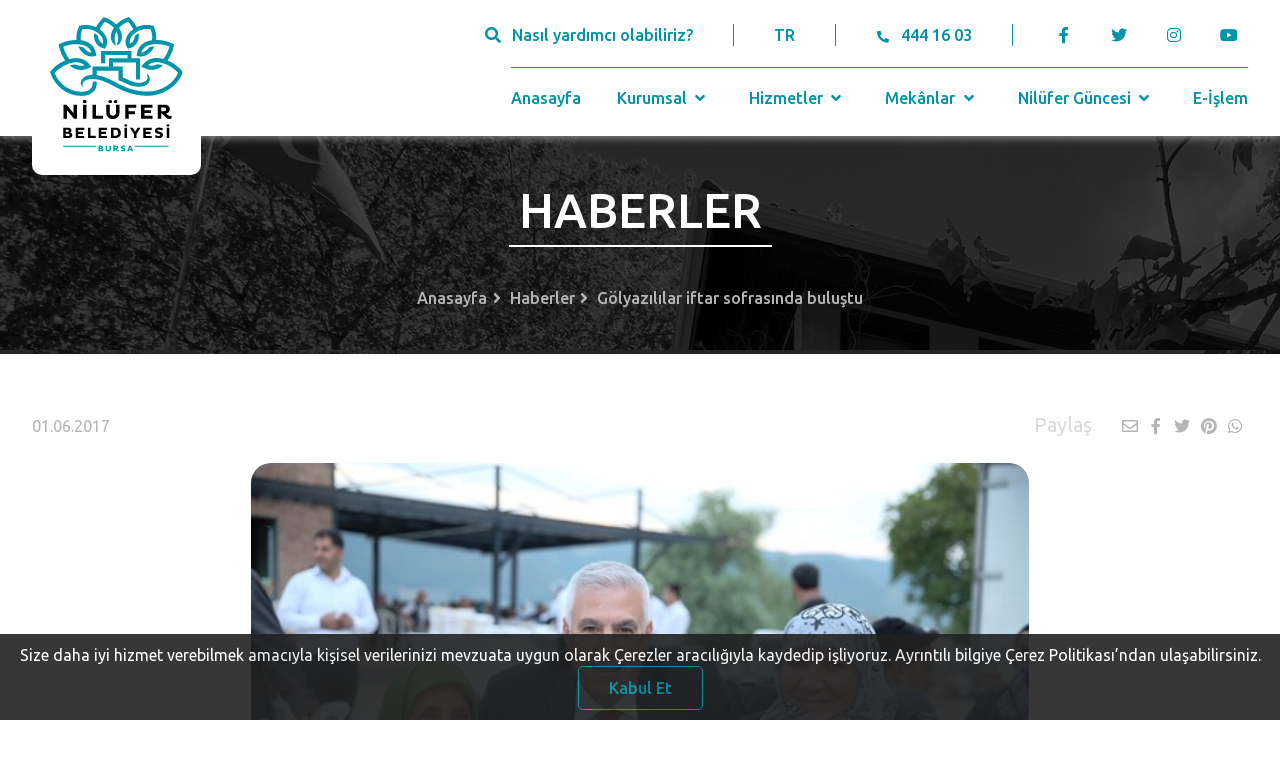

--- FILE ---
content_type: text/html; charset=UTF-8
request_url: https://www.nilufer.bel.tr/haber/golyazililar-iftar-sofrasinda-bulustu
body_size: 9043
content:
<!DOCTYPE html>
<html lang="tr">

<head>
	<meta charset="UTF-8" />
	<meta name="viewport" content="width=device-width, initial-scale=1.0" />
	<meta http-equiv="X-UA-Compatible" content="ie=edge" />
	<title>Nilüfer Belediyesi</title>
	<meta name="title" content="Bursa Nilüfer Belediyesi" />
	<meta name="description" content="Bursa, Nilüfer, E-işlem, Şadi Özdemir, E-Belediye" />
	<meta name="keywords" content="Bursa, Nilüfer, E-işlem, Şadi Özdemir, E-Belediye" />
	<meta name="copyright" content="(c) 2021" />
	<link rel="icon" href="https://www.nilufer.bel.tr/assets/img/nilufer-ico.ico" sizes="32x32" />
	<link rel="apple-touch-icon-precomposed" href="https://www.nilufer.bel.tr/assets/img/nilufer-ico.ico" />
	<meta property="og:url" content="https://www.nilufer.bel.tr/haber/golyazililar-iftar-sofrasinda-bulustu" />
	<meta property="og:site_name" content="Nilüfer Belediyesi" />
			<meta property="og:title" content="Gölyazılılar iftar sofrasında buluştu" />
		<meta property="og:image" content="https://www.nilufer.bel.tr/i/haber/4698.jpg" />
		<meta property="og:description" content="Nilüfer Belediyesi, manevi duyguların arttığı, birlik ve
beraberliğin pekiştiği Ramazan ayında &nbsp;her
gün Nilüfer’in farklı mahallesinde iftar sofrası kuruyor. Gölyazı Mahallesi’nde
düzenlenen iftar programına eşi Seden Bozbey ile katılan Nilüf.." />
		<meta http-equiv="Content-Security-Policy" content="upgrade-insecure-requests" />
	<meta name="msapplication-TileImage" content="https://www.nilufer.bel.tr/assets/img/nilufer-ico.ico" />
	<!-- styles -->
	<link rel="stylesheet" href="https://www.nilufer.bel.tr/assets/css/style.css" />
	<link rel="stylesheet" href="https://pro.fontawesome.com/releases/v5.10.0/css/all.css" integrity="sha384-AYmEC3Yw5cVb3ZcuHtOA93w35dYTsvhLPVnYs9eStHfGJvOvKxVfELGroGkvsg+p" crossorigin="anonymous" />
	<link rel="stylesheet" type="text/css" href="https://cdn.jsdelivr.net/npm/fomantic-ui@2.8.7/dist/semantic.min.css" />
	<link rel="stylesheet" href="https://www.nilufer.bel.tr/assets/css/index.css" />
	<link rel="stylesheet" href="https://www.nilufer.bel.tr/assets/css/components_detail.css" />
	<link rel="stylesheet" type="text/css" href="//cdn.jsdelivr.net/npm/slick-carousel@1.8.1/slick/slick.css" />
		<script src="https://code.jquery.com/jquery-3.7.0.min.js" integrity="sha256-2Pmvv0kuTBOenSvLm6bvfBSSHrUJ+3A7x6P5Ebd07/g=" crossorigin="anonymous"></script>
	<script src="https://cdn.jsdelivr.net/npm/fomantic-ui@2.8.7/dist/semantic.min.js"></script>
	<script src="https://cdn.jsdelivr.net/npm/sharer.js@latest/sharer.min.js"></script>
	<script>
		var baseUrl = 'https://www.nilufer.bel.tr/';
		var language = 'TR';
	</script>
	<link rel="stylesheet" href="https://www.nilufer.bel.tr/assets/cookie/index.css">
	<script src="https://www.nilufer.bel.tr/assets/cookie/index.js"></script>
	<script type="text/javascript" src="https://www.nilufer.bel.tr/assets/cookie/jquery-cookie.js"></script>
	<script id="cookieWarn" type="text/javascript" src="https://www.nilufer.bel.tr/assets/cookie/cookie-warn.js"></script>
	<!-- Global site tag (gtag.js) - Google Analytics -->
	<script async src="https://www.googletagmanager.com/gtag/js?id=UA-7877862-1"></script>
	<script>
		window.dataLayer = window.dataLayer || [];

		function gtag() {
			dataLayer.push(arguments);
		}
		gtag('js', new Date());

		gtag('config', 'UA-7877862-1');
	</script>

</head>

<body>

	<header>
		<input type="hidden" id="csrf_token_hash" value="a3ebb9953f4ca9e874559b6b9a5437b7">
		<input type="hidden" id="csrf_token_name" value="csrf_test_name">
		<div class="container flex center">
			<div class="header-left">
				<a href="https://www.nilufer.bel.tr/" title="Nilüfer Belediyesi" class="header-logo">
					<img src="https://www.nilufer.bel.tr/assets/img/logo.svg" alt="Nilüfer Belediyesi" class="logo-1" />
					<img src="https://www.nilufer.bel.tr/assets/img/logo-2.svg" alt="Nilüfer Belediyesi" class="logo-2" />
				</a>
				<div class="mobile-navbar">
					<a class="target-burger">
						<ul class="buns">
							<li class="bun"></li>
							<li class="bun"></li>
						</ul>
					</a>
					<nav class="main-nav" role="navigation">
						<ul>
																							<li class="ui accordion  mobile-nav-dropdown">
									<div class="title">
										<a href="https://www.nilufer.bel.tr/"  class="dropdown-link">Anasayfa</a>
																			</div>
																	</li>
																							<li class="ui accordion  mobile-nav-dropdown">
									<div class="title">
										<a href="javascript:void(0)"  class="dropdown-link">Kurumsal</a>
										 <i class="angle down icon"></i> 									</div>
																			<div class="content">
											<div class="sub-menu">
																																						<div class="title">
														<a  href="javascript:void(0)"  class="dropdown-link">Başkan</a>
														 <i class="angle down icon"></i> 													</div>
																											<div class="content">
																															<a href="https://www.nilufer.bel.tr/icerik/sadi-ozdemir"  class="dropdown-link">Şadi Özdemir</a><br>
																															<a href="https://www.nilufer.bel.tr/icerik/baskan-i-izleyin"  class="dropdown-link">Başkan'ı İzleyin</a><br>
																															<a href="https://www.nilufer.bel.tr/icerik/gecmis-baskanlarimiz"  class="dropdown-link">Geçmiş Başkanlarımız</a><br>
																													</div>
																																																			<div class="title">
														<a  href="javascript:void(0)"  class="dropdown-link">Yönetim</a>
														 <i class="angle down icon"></i> 													</div>
																											<div class="content">
																															<a href="https://www.nilufer.bel.tr/icerik/yonetim-yaklasimimiz"  class="dropdown-link">Yönetim Yaklaşımımız</a><br>
																															<a href="https://www.nilufer.bel.tr/icerik/organizasyon-semasi"  class="dropdown-link">Organizasyon Şeması</a><br>
																															<a href="https://www.nilufer.bel.tr/icerik/nilufer-belediye-meclisi"  class="dropdown-link">Nilüfer Belediye Meclisi</a><br>
																															<a href="https://www.nilufer.bel.tr/mudurlukler"  class="dropdown-link">Müdürlükler</a><br>
																															<a href="https://www.nilufer.bel.tr/icerik/komisyonlar"  class="dropdown-link">Komisyonlar</a><br>
																															<a href="https://www.nilufer.bel.tr/icerik/encumen"  class="dropdown-link">Encümen</a><br>
																															<a href="https://www.nilufer.bel.tr/muhtarliklar"  class="dropdown-link">Muhtarlıklar</a><br>
																															<a href="https://www.nilufer.bel.tr/icerik/mahalle-komiteleri"  class="dropdown-link">Mahalle Komiteleri</a><br>
																															<a href="https://www.nilufer.bel.tr/icerik/uyesi-oldugumuz-birlikler"  class="dropdown-link">Üyesi Olduğumuz Birlikler</a><br>
																															<a href="https://www.nilufer.bel.tr/icerik/arabuluculuk-komisyonu"  class="dropdown-link">Arabuluculuk Komisyonu</a><br>
																															<a href="https://www.nilufer.bel.tr/icerik/kardes-kentler"  class="dropdown-link">Kardeş Kentler</a><br>
																															<a href="https://www.nilufer.bel.tr/icerik/etik-komisyonu"  class="dropdown-link">Etik Komisyonu</a><br>
																															<a href="https://www.nilufer.bel.tr/icerik/aldigimiz-oduller"  class="dropdown-link"> Aldığımız Ödüller</a><br>
																															<a href="https://www.nilufer.bel.tr/icerik/cevre-yonetim-sistemi-kapsami"  class="dropdown-link">Çevre Yönetim Sistemi Kapsamı</a><br>
																													</div>
																																																			<div class="title">
														<a  href="javascript:void(0)"  class="dropdown-link">Planlar, Raporlar ve Kararlar</a>
														 <i class="angle down icon"></i> 													</div>
																											<div class="content">
																															<a href="https://www.nilufer.bel.tr/icerik/stratejik-planlar"  class="dropdown-link">Stratejik Planlar</a><br>
																															<a href="https://www.nilufer.bel.tr/https://e-islem.nilufer.bel.tr/Imar/ImarPlanDegisiklikIlan"  class="dropdown-link">İmar Planı Değişikliği</a><br>
																															<a href="https://www.nilufer.bel.tr/icerik/performans-programlari"  class="dropdown-link">Performans Programları</a><br>
																															<a href="https://www.nilufer.bel.tr/icerik/faaliyet-raporlari"  class="dropdown-link">Faaliyet Raporları</a><br>
																															<a href="https://www.nilufer.bel.tr/mecliskarar"  class="dropdown-link">Meclis Kararları</a><br>
																															<a href="https://www.nilufer.bel.tr/icerik/kurumsal-mali-durum-ve-beklentiler-raporu"  class="dropdown-link">Kurumsal Mali Durum ve Beklentiler Raporu</a><br>
																															<a href="https://www.nilufer.bel.tr/meclisgundem"  class="dropdown-link">Meclis Gündemi</a><br>
																															<a href="https://www.nilufer.bel.tr/icerik/ic-kontrol-eylem-plani"  class="dropdown-link">İç Kontrol Eylem Planı</a><br>
																															<a href="https://www.nilufer.bel.tr/icerik/butce-gerceklesme-verileri"  class="dropdown-link">Bütçe Gerçekleşme Verileri</a><br>
																															<a href="https://www.nilufer.bel.tr/icerik/surdurulebilir-enerji-eylem-plani"  class="dropdown-link">Sürdürülebilir Enerji Eylem Planı</a><br>
																															<a href="https://www.nilufer.bel.tr/icerik/kuresel-ilkeler-sozlesmesi"  class="dropdown-link">Küresel İlkeler Sözleşmesi</a><br>
																															<a href="https://www.nilufer.bel.tr/icerik/t-c-sayistay-baskanligi"  class="dropdown-link">T.C. Sayıştay Başkanlığı</a><br>
																															<a href="https://www.nilufer.bel.tr/icerik/kamu-hizmet-standartlari"  class="dropdown-link">Kamu Hizmet Standartları</a><br>
																															<a href="https://www.nilufer.bel.tr/dosya_yoneticisi/pdf_doc/YerelEsitlikEylem.pdf" target="_blank" class="dropdown-link">Nilüfer Yerel Eşitlik Eylem Planı 2022-2024</a><br>
																															<a href="https://www.nilufer.bel.tr/icerik/yonetmelikler"  class="dropdown-link">Yönetmelikler</a><br>
																															<a href="https://www.nilufer.bel.tr/icerik/nilufer-her-yerde-uygulamasi-icin-aydinlatma-ve-acik-riza-metni"  class="dropdown-link">Nilüfer Her Yerde Uygulaması İçin Aydınlatma ve Açık Rıza Metni</a><br>
																															<a href="http://www.nilufer.bel.tr/dosya_yoneticisi/Pandemi_Raporu.pdf" target="_blank" class="dropdown-link">Nilüfer Belediyesi Pandemi Raporu</a><br>
																															<a href="https://www.nilufer.bel.tr/icerik/KVKK"  class="dropdown-link">KVKK Bilgilendirme Metinleri Ve Başvuru Formu</a><br>
																															<a href="https://www.nilufer.bel.tr/dosya_yoneticisi/Kitapcik/NiluferKSP2022.PDF" target="_blank" class="dropdown-link">Nilüfer Kent Sağlık Profili 2022</a><br>
																															<a href="https://www.nilufer.bel.tr/icerik/belediyeler-bulusmasi"  class="dropdown-link">Sürdürülebilir Enerji ve İklim Eylem Planı 3. Belediyeler Buluşması</a><br>
																															<a href="https://www.nilufer.bel.tr/icerik/kurumsal-sosyal-sorumluluk-raporu"  class="dropdown-link">Kurumsal Sosyal Sorumluluk Raporu</a><br>
																													</div>
																																																			<div class="title">
														<a  href="https://www.nilufer.bel.tr/icerik/kurumsal-kimlik"   class="dropdown-link">Kurumsal Kimlik</a>
																											</div>
																																																			<div class="title">
														<a  href="https://www.nilufer.bel.tr/icerik/iletisim"   class="dropdown-link">İletişim</a>
																											</div>
																																																			<div class="title">
														<a  href="https://www.nilufer.bel.tr/icerik/dilekceler"   class="dropdown-link">Dilekçeler</a>
																											</div>
																																				</div>
										</div>
																	</li>
																							<li class="ui accordion  mobile-nav-dropdown">
									<div class="title">
										<a href="javascript:void(0)"  class="dropdown-link">Hizmetler</a>
										 <i class="angle down icon"></i> 									</div>
																			<div class="content">
											<div class="sub-menu">
																																						<div class="title">
														<a  href="javascript:void(0)"  class="dropdown-link">Sosyal Hizmetler</a>
														 <i class="angle down icon"></i> 													</div>
																											<div class="content">
																															<a href="https://www.nilufer.bel.tr/kategoriler/hizmet/sosyal-hizmet-ve-projeler"  class="dropdown-link">Sosyal Hizmet ve Projeler</a><br>
																															<a href="https://www.nilufer.bel.tr/kategoriler/hizmet/sosyal-destek-etkinlikleri"  class="dropdown-link">Sosyal Destek Etkinlikleri</a><br>
																													</div>
																																																			<div class="title">
														<a  href="javascript:void(0)"  class="dropdown-link">Kültür & Sanat</a>
														 <i class="angle down icon"></i> 													</div>
																											<div class="content">
																															<a href="https://www.nilufer.bel.tr/kategoriler/hizmet/festivaller"  class="dropdown-link">Festivaller</a><br>
																															<a href="https://www.nilufer.bel.tr/kategoriler/hizmet/yarismalar"  class="dropdown-link">Yarışmalar</a><br>
																															<a href="https://www.nilufer.bel.tr/kategoriler/hizmet/sempozyum-soylesi-calistay"  class="dropdown-link">Sempozyum&Söyleşi&Çalıştay</a><br>
																															<a href="https://www.nilufer.bel.tr/kategoriler/topluluk/koro-orkestra-ve-topluluklar"  class="dropdown-link">Koro&Orkestra ve Topluluklar</a><br>
																															<a href="https://www.nilufer.bel.tr/kategoriler/proje/kultur-sanat-projeleri"  class="dropdown-link">Kültür&Sanat Projeleri</a><br>
																													</div>
																																																			<div class="title">
														<a  href="javascript:void(0)"  class="dropdown-link">Nilüfer Belediyesi Kent Tiyatrosu</a>
														 <i class="angle down icon"></i> 													</div>
																											<div class="content">
																															<a href="https://www.nilufer.bel.tr/icerik/nilufer-kent-tiyatrosu"  class="dropdown-link">Nilüfer Kent Tiyatrosu</a><br>
																															<a href="https://www.nilufer.bel.tr/icerik/oyun-yazma-programi"  class="dropdown-link">Oyun Yazma Programı</a><br>
																													</div>
																																																			<div class="title">
														<a  href="javascript:void(0)"  class="dropdown-link">Tarım & Üretim</a>
														 <i class="angle down icon"></i> 													</div>
																											<div class="content">
																															<a href="https://www.nilufer.bel.tr/kategoriler/hizmet/tarim-uretim-etkinlikleri"  class="dropdown-link">Tarım&Üretim Etkinlikleri</a><br>
																															<a href="https://www.nilufer.bel.tr/kategoriler/proje/tarim-uretim-projeleri"  class="dropdown-link">Tarım&Üretim Projeleri</a><br>
																													</div>
																																																			<div class="title">
														<a  href="javascript:void(0)"  class="dropdown-link">Eğitim & Bilim & Teknoloji</a>
														 <i class="angle down icon"></i> 													</div>
																											<div class="content">
																															<a href="https://www.nilufer.bel.tr/kategoriler/hizmet/egitim-bilim-teknoloji-etkinlikleri"  class="dropdown-link">Eğitim&Bilim&Teknoloji Etkinlikleri</a><br>
																															<a href="https://www.nilufer.bel.tr/kategoriler/proje/egitim-bilim-teknoloji-projeleri"  class="dropdown-link">Eğitim&Bilim&Teknoloji Projeleri</a><br>
																													</div>
																																																			<div class="title">
														<a  href="javascript:void(0)"  class="dropdown-link">Çevre & Doğal Yaşam</a>
														 <i class="angle down icon"></i> 													</div>
																											<div class="content">
																															<a href="https://www.nilufer.bel.tr/kategoriler/hizmet/cevre-dogal-yasam-etkinlikleri"  class="dropdown-link">Çevre&Doğal Yaşam Etkinlikleri</a><br>
																															<a href="https://www.nilufer.bel.tr/kategoriler/proje/cevre-dogal-yasam-projeleri"  class="dropdown-link">Çevre&Doğal Yaşam Projeleri</a><br>
																															<a href="https://www.nilufer.bel.tr/icerik/temizlik-ve-geri-donusum-hizmetleri"  class="dropdown-link"> Temizlik ve Geri Dönüşüm Hizmetleri</a><br>
																															<a href="https://www.nilufer.bel.tr/kategoriler/hizmet/veteriner-hizmetleri"  class="dropdown-link">Veteriner Hizmetleri</a><br>
																															<a href="https://www.nilufer.bel.tr/kategoriler/hizmet/hava-ve-su-kalitesi-izleme"  class="dropdown-link">Hava ve Su Kalitesi İzleme</a><br>
																													</div>
																																																			<div class="title">
														<a  href="javascript:void(0)"  class="dropdown-link">Spor</a>
														 <i class="angle down icon"></i> 													</div>
																											<div class="content">
																															<a href="https://www.nilufer.bel.tr/kategoriler/hizmet/spor-etkinlikleri"  class="dropdown-link">Spor Etkinlikleri</a><br>
																															<a href="https://www.nilufer.bel.tr/kategoriler/proje/spor-projeleri"  class="dropdown-link">Spor Projeleri</a><br>
																													</div>
																																																			<div class="title">
														<a  href="javascript:void(0)"  class="dropdown-link">Sağlıklı Kent</a>
														 <i class="angle down icon"></i> 													</div>
																											<div class="content">
																															<a href="https://www.nilufer.bel.tr/icerik/saglikli-kentler-proje-ofisi"  class="dropdown-link">Sağlıklı Kentler Proje Ofisi</a><br>
																															<a href="https://www.nilufer.bel.tr/icerik/nilufer-tek-saglik-sempozyumu"  class="dropdown-link">Nilüfer Tek Sağlık Sempozyumu</a><br>
																													</div>
																																				</div>
										</div>
																	</li>
																							<li class="ui accordion  mobile-nav-dropdown">
									<div class="title">
										<a href="javascript:void(0)"  class="dropdown-link">Mekânlar</a>
										 <i class="angle down icon"></i> 									</div>
																			<div class="content">
											<div class="sub-menu">
																																						<div class="title">
														<a  href="https://www.nilufer.bel.tr/kategoriler/tesisler/bakimevi-ve-huzurevleri"   class="dropdown-link">Bakımevi ve Huzurevleri</a>
																											</div>
																																																			<div class="title">
														<a  href="https://www.nilufer.bel.tr/kategoriler/tesisler/kulturevleri"   class="dropdown-link">Kültürevleri</a>
																											</div>
																																																			<div class="title">
														<a  href="https://www.nilufer.bel.tr/kategoriler/tesisler/kutuphaneler-ve-yazievleri"   class="dropdown-link">Kütüphaneler ve Yazıevleri</a>
																											</div>
																																																			<div class="title">
														<a  href="https://www.nilufer.bel.tr/kategoriler/tesisler/muzeler"   class="dropdown-link">Müzeler</a>
																											</div>
																																																			<div class="title">
														<a  href="https://www.nilufer.bel.tr/kategoriler/tesisler/spor-tesisleri"   class="dropdown-link">Spor Tesisleri</a>
																											</div>
																																																			<div class="title">
														<a  href="https://www.nilufer.bel.tr/kategoriler/tesisler/sosyal-yasam-merkezleri-alanlari"   class="dropdown-link">Sosyal Yaşam Merkezleri / Alanları</a>
																											</div>
																																																			<div class="title">
														<a  href="https://www.nilufer.bel.tr/kategoriler/tesisler/sivil-toplum-alanlari"   class="dropdown-link">Sivil Toplum Alanları</a>
																											</div>
																																																			<div class="title">
														<a  href="https://www.nilufer.bel.tr/kategoriler/tesisler/egitim-bilim-teknoloji-mekanlari"   class="dropdown-link">Eğitim&Bilim&Teknoloji Mekanları</a>
																											</div>
																																																			<div class="title">
														<a  href="https://www.nilufer.bel.tr/kategoriler/tesisler/tarim-uretim-mekanlari"   class="dropdown-link">Tarım&Üretim Mekânları</a>
																											</div>
																																																			<div class="title">
														<a  href="https://www.nilufer.bel.tr/kategoriler/tesisler/kadin-cocuk-akademileri"   class="dropdown-link">Kadın - Çocuk Akademileri</a>
																											</div>
																																																			<div class="title">
														<a  href="https://www.nilufer.bel.tr/kategoriler/tesisler/kadin-dernekleri"   class="dropdown-link">Kadın Dernekleri</a>
																											</div>
																																																			<div class="title">
														<a  href="https://www.nilufer.bel.tr/kategoriler/tesisler/cevre-dogal-yasam-mekanlari"   class="dropdown-link">Çevre&Doğal Yaşam Mekânları</a>
																											</div>
																																																			<div class="title">
														<a  href="https://www.nilufer.bel.tr/kategoriler/tesisler/tematik-parklar-ve-ormanlar"   class="dropdown-link">Tematik Parklar ve Ormanlar</a>
																											</div>
																																																			<div class="title">
														<a  href="https://www.nilufer.bel.tr/kategoriler/tesisler/idari-binalar"   class="dropdown-link">İdari Binalar</a>
																											</div>
																																																			<div class="title">
														<a  href="https://www.nilufer.bel.tr/kategoriler/tesisler/pazar-yerleri"   class="dropdown-link">Pazar Yerleri</a>
																											</div>
																																				</div>
										</div>
																	</li>
																							<li class="ui accordion  mobile-nav-dropdown">
									<div class="title">
										<a href="javascript:void(0)"  class="dropdown-link">Nilüfer Güncesi</a>
										 <i class="angle down icon"></i> 									</div>
																			<div class="content">
											<div class="sub-menu">
																																						<div class="title">
														<a  href="https://www.nilufer.bel.tr/haberler"   class="dropdown-link">Haberler</a>
																											</div>
																																																			<div class="title">
														<a  href="https://www.nilufer.bel.tr/nilufertv"   class="dropdown-link">Nilüfer TV</a>
																											</div>
																																																			<div class="title">
														<a  href="https://www.nilufer.bel.tr/etkinlikler"   class="dropdown-link">Etkinlik Takvimi</a>
																											</div>
																																																			<div class="title">
														<a  href="https://www.nilufer.bel.tr/yayinlar"   class="dropdown-link">Yayınlar</a>
																											</div>
																																																			<div class="title">
														<a  href="https://www.nilufer.bel.tr/duyurular"   class="dropdown-link">Duyurular</a>
																											</div>
																																																			<div class="title">
														<a  href="https://www.nilufer.bel.tr/icerik/nilufer-podcast"   class="dropdown-link">Nilüfer Podcast</a>
																											</div>
																																				</div>
										</div>
																	</li>
																							<li class="ui accordion  mobile-nav-dropdown">
									<div class="title">
										<a href="https://e-islem.nilufer.bel.tr"  class="dropdown-link">E-İşlem</a>
																			</div>
																	</li>
													</ul>
					</nav>

				</div>
			</div>
			<div class="header-right flex column">
				<div class="header-contact flex center">
					<a id="header-search">
						<i class="search icon"></i><span>Nasıl yardımcı olabiliriz?</span>
					</a>
					<a href="javascript:void(0)" class="language">TR</a>
					<a href="tel:4441603" class="tel">
						<i class="phone alternate icon"></i><span>444 16 03</span>
					</a>
					<ul class="social">
						<li>
							<a href="https://www.facebook.com/NiluferBel" target="_blank" title="Facebook">
								<i class="facebook f icon"></i>
							</a>
						</li>
						<li>
							<a href="https://twitter.com/NiluferBel" target="_blank" title="Twitter">
								<i class="twitter icon"></i>
							</a>
						</li>
						<li>
							<a href="https://www.instagram.com/niluferbel/" target="_blank" title="Instagram">
								<i class="instagram icon"></i>
							</a>
						</li>
						<li>
							<a href="https://www.youtube.com/NiluferBel" target="_blank" title="Youtube">
								<i class="youtube icon"></i>
							</a>
						</li>
					</ul>
				</div>
				<nav class="header-nav flex center">
																								<a href="https://www.nilufer.bel.tr/"  class="nav-link">Anasayfa															</a>
																							 <div class="nav-dropdown"> 							<a href="https://www.nilufer.bel.tr/#"  class="dropdown-link">Kurumsal								 <i class="angle down icon"></i> 							</a>
															<div class="dropdown-content nav-groups">
																													 <div class="nav-dropdown"> 											<a  href="javascript:void(0)"  class="dropdown-link">
												Başkan												 <i class="angle down icon"></i> 											</a>
																							<div class="dropdown-content nav-groups">
																											<a href="https://www.nilufer.bel.tr/icerik/sadi-ozdemir"  class="dropdown-link">Şadi Özdemir</a>
																											<a href="https://www.nilufer.bel.tr/icerik/baskan-i-izleyin"  class="dropdown-link">Başkan'ı İzleyin</a>
																											<a href="https://www.nilufer.bel.tr/icerik/gecmis-baskanlarimiz"  class="dropdown-link">Geçmiş Başkanlarımız</a>
																									</div>
																																	</div> 																													 <div class="nav-dropdown"> 											<a  href="javascript:void(0)"  class="dropdown-link">
												Yönetim												 <i class="angle down icon"></i> 											</a>
																							<div class="dropdown-content nav-groups">
																											<a href="https://www.nilufer.bel.tr/icerik/yonetim-yaklasimimiz"  class="dropdown-link">Yönetim Yaklaşımımız</a>
																											<a href="https://www.nilufer.bel.tr/icerik/organizasyon-semasi"  class="dropdown-link">Organizasyon Şeması</a>
																											<a href="https://www.nilufer.bel.tr/icerik/nilufer-belediye-meclisi"  class="dropdown-link">Nilüfer Belediye Meclisi</a>
																											<a href="https://www.nilufer.bel.tr/mudurlukler"  class="dropdown-link">Müdürlükler</a>
																											<a href="https://www.nilufer.bel.tr/icerik/komisyonlar"  class="dropdown-link">Komisyonlar</a>
																											<a href="https://www.nilufer.bel.tr/icerik/encumen"  class="dropdown-link">Encümen</a>
																											<a href="https://www.nilufer.bel.tr/muhtarliklar"  class="dropdown-link">Muhtarlıklar</a>
																											<a href="https://www.nilufer.bel.tr/icerik/mahalle-komiteleri"  class="dropdown-link">Mahalle Komiteleri</a>
																											<a href="https://www.nilufer.bel.tr/icerik/uyesi-oldugumuz-birlikler"  class="dropdown-link">Üyesi Olduğumuz Birlikler</a>
																											<a href="https://www.nilufer.bel.tr/icerik/arabuluculuk-komisyonu"  class="dropdown-link">Arabuluculuk Komisyonu</a>
																											<a href="https://www.nilufer.bel.tr/icerik/kardes-kentler"  class="dropdown-link">Kardeş Kentler</a>
																											<a href="https://www.nilufer.bel.tr/icerik/etik-komisyonu"  class="dropdown-link">Etik Komisyonu</a>
																											<a href="https://www.nilufer.bel.tr/icerik/aldigimiz-oduller"  class="dropdown-link"> Aldığımız Ödüller</a>
																											<a href="https://www.nilufer.bel.tr/icerik/cevre-yonetim-sistemi-kapsami"  class="dropdown-link">Çevre Yönetim Sistemi Kapsamı</a>
																									</div>
																																	</div> 																													 <div class="nav-dropdown"> 											<a  href="javascript:void(0)"  class="dropdown-link">
												Planlar, Raporlar ve Kararlar												 <i class="angle down icon"></i> 											</a>
																							<div class="dropdown-content nav-groups">
																											<a href="https://www.nilufer.bel.tr/icerik/stratejik-planlar"  class="dropdown-link">Stratejik Planlar</a>
																											<a href="https://e-islem.nilufer.bel.tr/Imar/ImarPlanDegisiklikIlan" target="_blank" class="dropdown-link">İmar Planı Değişikliği</a>
																											<a href="https://www.nilufer.bel.tr/icerik/performans-programlari"  class="dropdown-link">Performans Programları</a>
																											<a href="https://www.nilufer.bel.tr/icerik/faaliyet-raporlari"  class="dropdown-link">Faaliyet Raporları</a>
																											<a href="https://www.nilufer.bel.tr/mecliskarar"  class="dropdown-link">Meclis Kararları</a>
																											<a href="https://www.nilufer.bel.tr/icerik/kurumsal-mali-durum-ve-beklentiler-raporu"  class="dropdown-link">Kurumsal Mali Durum ve Beklentiler Raporu</a>
																											<a href="https://www.nilufer.bel.tr/meclisgundem"  class="dropdown-link">Meclis Gündemi</a>
																											<a href="https://www.nilufer.bel.tr/icerik/ic-kontrol-eylem-plani"  class="dropdown-link">İç Kontrol Eylem Planı</a>
																											<a href="https://www.nilufer.bel.tr/icerik/butce-gerceklesme-verileri"  class="dropdown-link">Bütçe Gerçekleşme Verileri</a>
																											<a href="https://www.nilufer.bel.tr/icerik/surdurulebilir-enerji-eylem-plani"  class="dropdown-link">Sürdürülebilir Enerji Eylem Planı</a>
																											<a href="https://www.nilufer.bel.tr/icerik/kuresel-ilkeler-sozlesmesi"  class="dropdown-link">Küresel İlkeler Sözleşmesi</a>
																											<a href="https://www.nilufer.bel.tr/icerik/t-c-sayistay-baskanligi"  class="dropdown-link">T.C. Sayıştay Başkanlığı</a>
																											<a href="https://www.nilufer.bel.tr/icerik/kamu-hizmet-standartlari"  class="dropdown-link">Kamu Hizmet Standartları</a>
																											<a href="https://www.nilufer.bel.tr/dosya_yoneticisi/pdf_doc/YerelEsitlikEylem.pdf" target="_blank" class="dropdown-link">Nilüfer Yerel Eşitlik Eylem Planı 2022-2024</a>
																											<a href="https://www.nilufer.bel.tr/icerik/yonetmelikler"  class="dropdown-link">Yönetmelikler</a>
																											<a href="https://www.nilufer.bel.tr/icerik/nilufer-her-yerde-uygulamasi-icin-aydinlatma-ve-acik-riza-metni"  class="dropdown-link">Nilüfer Her Yerde Uygulaması İçin Aydınlatma ve Açık Rıza Metni</a>
																											<a href="http://www.nilufer.bel.tr/dosya_yoneticisi/Pandemi_Raporu.pdf" target="_blank" class="dropdown-link">Nilüfer Belediyesi Pandemi Raporu</a>
																											<a href="https://www.nilufer.bel.tr/icerik/KVKK"  class="dropdown-link">KVKK Bilgilendirme Metinleri Ve Başvuru Formu</a>
																											<a href="https://www.nilufer.bel.tr/dosya_yoneticisi/Kitapcik/NiluferKSP2022.PDF" target="_blank" class="dropdown-link">Nilüfer Kent Sağlık Profili 2022</a>
																											<a href="https://www.nilufer.bel.tr/icerik/belediyeler-bulusmasi"  class="dropdown-link">Sürdürülebilir Enerji ve İklim Eylem Planı 3. Belediyeler Buluşması</a>
																											<a href="https://www.nilufer.bel.tr/icerik/kurumsal-sosyal-sorumluluk-raporu"  class="dropdown-link">Kurumsal Sosyal Sorumluluk Raporu</a>
																									</div>
																																	</div> 																																								<a  href="https://www.nilufer.bel.tr/icerik/kurumsal-kimlik"   class="dropdown-link">
												Kurumsal Kimlik																							</a>
																																																														<a  href="https://www.nilufer.bel.tr/icerik/iletisim"   class="dropdown-link">
												İletişim																							</a>
																																																														<a  href="https://www.nilufer.bel.tr/icerik/dilekceler"   class="dropdown-link">
												Dilekçeler																							</a>
																																							</div>
															</div> 																					 <div class="nav-dropdown"> 							<a href="https://www.nilufer.bel.tr/#"  class="dropdown-link">Hizmetler								 <i class="angle down icon"></i> 							</a>
															<div class="dropdown-content nav-groups">
																													 <div class="nav-dropdown"> 											<a  href="javascript:void(0)"  class="dropdown-link">
												Sosyal Hizmetler												 <i class="angle down icon"></i> 											</a>
																							<div class="dropdown-content nav-groups">
																											<a href="https://www.nilufer.bel.tr/kategoriler/hizmet/sosyal-hizmet-ve-projeler"  class="dropdown-link">Sosyal Hizmet ve Projeler</a>
																											<a href="https://www.nilufer.bel.tr/kategoriler/hizmet/sosyal-destek-etkinlikleri"  class="dropdown-link">Sosyal Destek Etkinlikleri</a>
																									</div>
																																	</div> 																													 <div class="nav-dropdown"> 											<a  href="javascript:void(0)"  class="dropdown-link">
												Kültür & Sanat												 <i class="angle down icon"></i> 											</a>
																							<div class="dropdown-content nav-groups">
																											<a href="https://www.nilufer.bel.tr/kategoriler/hizmet/festivaller"  class="dropdown-link">Festivaller</a>
																											<a href="https://www.nilufer.bel.tr/kategoriler/hizmet/yarismalar"  class="dropdown-link">Yarışmalar</a>
																											<a href="https://www.nilufer.bel.tr/kategoriler/hizmet/sempozyum-soylesi-calistay"  class="dropdown-link">Sempozyum&Söyleşi&Çalıştay</a>
																											<a href="https://www.nilufer.bel.tr/kategoriler/topluluk/koro-orkestra-ve-topluluklar"  class="dropdown-link">Koro&Orkestra ve Topluluklar</a>
																											<a href="https://www.nilufer.bel.tr/kategoriler/proje/kultur-sanat-projeleri"  class="dropdown-link">Kültür&Sanat Projeleri</a>
																									</div>
																																	</div> 																													 <div class="nav-dropdown"> 											<a  href="javascript:void(0)"  class="dropdown-link">
												Nilüfer Belediyesi Kent Tiyatrosu												 <i class="angle down icon"></i> 											</a>
																							<div class="dropdown-content nav-groups">
																											<a href="https://www.nilufer.bel.tr/icerik/nilufer-kent-tiyatrosu"  class="dropdown-link">Nilüfer Kent Tiyatrosu</a>
																											<a href="https://www.nilufer.bel.tr/icerik/oyun-yazma-programi"  class="dropdown-link">Oyun Yazma Programı</a>
																									</div>
																																	</div> 																													 <div class="nav-dropdown"> 											<a  href="javascript:void(0)"  class="dropdown-link">
												Tarım & Üretim												 <i class="angle down icon"></i> 											</a>
																							<div class="dropdown-content nav-groups">
																											<a href="https://www.nilufer.bel.tr/kategoriler/hizmet/tarim-uretim-etkinlikleri"  class="dropdown-link">Tarım&Üretim Etkinlikleri</a>
																											<a href="https://www.nilufer.bel.tr/kategoriler/proje/tarim-uretim-projeleri"  class="dropdown-link">Tarım&Üretim Projeleri</a>
																									</div>
																																	</div> 																													 <div class="nav-dropdown"> 											<a  href="javascript:void(0)"  class="dropdown-link">
												Eğitim & Bilim & Teknoloji												 <i class="angle down icon"></i> 											</a>
																							<div class="dropdown-content nav-groups">
																											<a href="https://www.nilufer.bel.tr/kategoriler/hizmet/egitim-bilim-teknoloji-etkinlikleri"  class="dropdown-link">Eğitim&Bilim&Teknoloji Etkinlikleri</a>
																											<a href="https://www.nilufer.bel.tr/kategoriler/proje/egitim-bilim-teknoloji-projeleri"  class="dropdown-link">Eğitim&Bilim&Teknoloji Projeleri</a>
																									</div>
																																	</div> 																													 <div class="nav-dropdown"> 											<a  href="javascript:void(0)"  class="dropdown-link">
												Çevre & Doğal Yaşam												 <i class="angle down icon"></i> 											</a>
																							<div class="dropdown-content nav-groups">
																											<a href="https://www.nilufer.bel.tr/kategoriler/hizmet/cevre-dogal-yasam-etkinlikleri"  class="dropdown-link">Çevre&Doğal Yaşam Etkinlikleri</a>
																											<a href="https://www.nilufer.bel.tr/kategoriler/proje/cevre-dogal-yasam-projeleri"  class="dropdown-link">Çevre&Doğal Yaşam Projeleri</a>
																											<a href="https://www.nilufer.bel.tr/icerik/temizlik-ve-geri-donusum-hizmetleri"  class="dropdown-link"> Temizlik ve Geri Dönüşüm Hizmetleri</a>
																											<a href="https://www.nilufer.bel.tr/kategoriler/hizmet/veteriner-hizmetleri"  class="dropdown-link">Veteriner Hizmetleri</a>
																											<a href="https://www.nilufer.bel.tr/kategoriler/hizmet/hava-ve-su-kalitesi-izleme"  class="dropdown-link">Hava ve Su Kalitesi İzleme</a>
																									</div>
																																	</div> 																													 <div class="nav-dropdown"> 											<a  href="javascript:void(0)"  class="dropdown-link">
												Spor												 <i class="angle down icon"></i> 											</a>
																							<div class="dropdown-content nav-groups">
																											<a href="https://www.nilufer.bel.tr/kategoriler/hizmet/spor-etkinlikleri"  class="dropdown-link">Spor Etkinlikleri</a>
																											<a href="https://www.nilufer.bel.tr/kategoriler/proje/spor-projeleri"  class="dropdown-link">Spor Projeleri</a>
																									</div>
																																	</div> 																													 <div class="nav-dropdown"> 											<a  href="javascript:void(0)"  class="dropdown-link">
												Sağlıklı Kent												 <i class="angle down icon"></i> 											</a>
																							<div class="dropdown-content nav-groups">
																											<a href="https://www.nilufer.bel.tr/icerik/saglikli-kentler-proje-ofisi"  class="dropdown-link">Sağlıklı Kentler Proje Ofisi</a>
																											<a href="https://www.nilufer.bel.tr/icerik/nilufer-tek-saglik-sempozyumu"  class="dropdown-link">Nilüfer Tek Sağlık Sempozyumu</a>
																									</div>
																																	</div> 																	</div>
															</div> 																					 <div class="nav-dropdown"> 							<a href="https://www.nilufer.bel.tr/#"  class="dropdown-link">Mekânlar								 <i class="angle down icon"></i> 							</a>
															<div class="dropdown-content nav-groups">
																																								<a  href="https://www.nilufer.bel.tr/kategoriler/tesisler/bakimevi-ve-huzurevleri"   class="dropdown-link">
												Bakımevi ve Huzurevleri																							</a>
																																																														<a  href="https://www.nilufer.bel.tr/kategoriler/tesisler/kulturevleri"   class="dropdown-link">
												Kültürevleri																							</a>
																																																														<a  href="https://www.nilufer.bel.tr/kategoriler/tesisler/kutuphaneler-ve-yazievleri"   class="dropdown-link">
												Kütüphaneler ve Yazıevleri																							</a>
																																																														<a  href="https://www.nilufer.bel.tr/kategoriler/tesisler/muzeler"   class="dropdown-link">
												Müzeler																							</a>
																																																														<a  href="https://www.nilufer.bel.tr/kategoriler/tesisler/spor-tesisleri"   class="dropdown-link">
												Spor Tesisleri																							</a>
																																																														<a  href="https://www.nilufer.bel.tr/kategoriler/tesisler/sosyal-yasam-merkezleri-alanlari"   class="dropdown-link">
												Sosyal Yaşam Merkezleri / Alanları																							</a>
																																																														<a  href="https://www.nilufer.bel.tr/kategoriler/tesisler/sivil-toplum-alanlari"   class="dropdown-link">
												Sivil Toplum Alanları																							</a>
																																																														<a  href="https://www.nilufer.bel.tr/kategoriler/tesisler/egitim-bilim-teknoloji-mekanlari"   class="dropdown-link">
												Eğitim&Bilim&Teknoloji Mekanları																							</a>
																																																														<a  href="https://www.nilufer.bel.tr/kategoriler/tesisler/tarim-uretim-mekanlari"   class="dropdown-link">
												Tarım&Üretim Mekânları																							</a>
																																																														<a  href="https://www.nilufer.bel.tr/kategoriler/tesisler/kadin-cocuk-akademileri"   class="dropdown-link">
												Kadın - Çocuk Akademileri																							</a>
																																																														<a  href="https://www.nilufer.bel.tr/kategoriler/tesisler/kadin-dernekleri"   class="dropdown-link">
												Kadın Dernekleri																							</a>
																																																														<a  href="https://www.nilufer.bel.tr/kategoriler/tesisler/cevre-dogal-yasam-mekanlari"   class="dropdown-link">
												Çevre&Doğal Yaşam Mekânları																							</a>
																																																														<a  href="https://www.nilufer.bel.tr/kategoriler/tesisler/tematik-parklar-ve-ormanlar"   class="dropdown-link">
												Tematik Parklar ve Ormanlar																							</a>
																																																														<a  href="https://www.nilufer.bel.tr/kategoriler/tesisler/idari-binalar"   class="dropdown-link">
												İdari Binalar																							</a>
																																																														<a  href="https://www.nilufer.bel.tr/kategoriler/tesisler/pazar-yerleri"   class="dropdown-link">
												Pazar Yerleri																							</a>
																																							</div>
															</div> 																					 <div class="nav-dropdown"> 							<a href="https://www.nilufer.bel.tr/#"  class="dropdown-link">Nilüfer Güncesi								 <i class="angle down icon"></i> 							</a>
															<div class="dropdown-content nav-groups">
																																								<a  href="https://www.nilufer.bel.tr/haberler"   class="dropdown-link">
												Haberler																							</a>
																																																														<a  href="https://www.nilufer.bel.tr/nilufertv"   class="dropdown-link">
												Nilüfer TV																							</a>
																																																														<a  href="https://www.nilufer.bel.tr/etkinlikler"   class="dropdown-link">
												Etkinlik Takvimi																							</a>
																																																														<a  href="https://www.nilufer.bel.tr/yayinlar"   class="dropdown-link">
												Yayınlar																							</a>
																																																														<a  href="https://www.nilufer.bel.tr/duyurular"   class="dropdown-link">
												Duyurular																							</a>
																																																														<a  href="https://www.nilufer.bel.tr/icerik/nilufer-podcast"   class="dropdown-link">
												Nilüfer Podcast																							</a>
																																							</div>
															</div> 																												<a href="https://e-islem.nilufer.bel.tr"  class="nav-link">E-İşlem															</a>
															</nav>
			</div>
		</div>
	</header>
	<link rel="stylesheet" href='https://www.nilufer.bel.tr/assets/css/detail_page.css'/>
<link rel="stylesheet" href='https://www.nilufer.bel.tr/assets/css/lightbox.min.css'/>
<script src="https://www.nilufer.bel.tr/assets/js/lightbox.min.js"></script>
<main>
    <div class="breadcrumb-area">
        <div class="container">
            <h1 class="page-title">HABERLER</h1>
            <div class="breadcrumb flex center">
                <a href="https://www.nilufer.bel.tr/" class="breadcrumb-item">Anasayfa</a>
                <i class="angle right icon"></i>
                <a href="https://www.nilufer.bel.tr/haberler" class="breadcrumb-item">Haberler</a>
                <i class="angle right icon"></i>
                <h2 class="breadcrumb-item">Gölyazılılar iftar sofrasında buluştu</h2>
            </div>
        </div>
    </div>
				    <div class="container">
        <article>
            <div class="article-header flex center">
			  <time>01.06.2017</time>
			  <div class="share">
			    <span>Paylaş</span>
			    <a data-sharer="email" data-title="Gölyazılılar iftar sofrasında buluştu" data-hashtags="Mustafa Bozbey,Ramazan Etkinlikleri" data-url="https://www.nilufer.bel.tr/haber/golyazililar-iftar-sofrasinda-bulustu" href="javascript:void(0)">
			      <i class="envelope outline icon"></i>
			    </a>
			    <a data-sharer="facebook" data-title="Gölyazılılar iftar sofrasında buluştu" data-hashtags="Mustafa Bozbey,Ramazan Etkinlikleri" data-url="https://www.nilufer.bel.tr/haber/golyazililar-iftar-sofrasinda-bulustu" href="javascript:void(0)">
			      <i class="facebook f icon"></i>
			    </a>
			    <a data-sharer="twitter" data-title="Gölyazılılar iftar sofrasında buluştu" data-hashtags="Mustafa Bozbey,Ramazan Etkinlikleri" data-url="https://www.nilufer.bel.tr/haber/golyazililar-iftar-sofrasinda-bulustu" href="javascript:void(0)">
			      <i class="twitter icon"></i>
			    </a>
			    <a data-sharer="pinterest" data-title="Gölyazılılar iftar sofrasında buluştu" data-hashtags="Mustafa Bozbey,Ramazan Etkinlikleri" data-url="https://www.nilufer.bel.tr/haber/golyazililar-iftar-sofrasinda-bulustu" href="javascript:void(0)">
			      <i class="pinterest icon"></i>
			    </a>
				<a data-sharer="whatsapp" data-title="Gölyazılılar iftar sofrasında buluştu" data-hashtags="Mustafa Bozbey,Ramazan Etkinlikleri" data-url="https://www.nilufer.bel.tr/haber/golyazililar-iftar-sofrasinda-bulustu" href="javascript:void(0)">
			      <i class="whatsapp icon"></i>
			    </a>
			  </div>
			</div>

            <div class="article-body">
            		                <div class="big-img with-overlay">
	                    <img src="https://www.nilufer.bel.tr/i/haber/4698.jpg" alt="haber"/>
	                    <h1>Gölyazılılar iftar sofrasında buluştu</h1>
	                </div>
            	                <p><p style="text-align:justify">Nilüfer Belediyesi, manevi duyguların arttığı, birlik ve
beraberliğin pekiştiği Ramazan ayında &nbsp;her
gün Nilüfer’in farklı mahallesinde iftar sofrası kuruyor. Gölyazı Mahallesi’nde
düzenlenen iftar programına eşi Seden Bozbey ile katılan Nilüfer Belediye
Başkanı Mustafa Bozbey, vatandaşlarla iftar sofrasında bir araya geldi. Geniş
katılımın olduğu iftarda, ezanın okunmasıyla birlikte oruçlar açıldı, dualar
edildi. İftarın ardından Başkan Bozbey, Gölyazı Mahalle Meydanı’nda bulunan çay
bahçesinde vatandaşlarla bir araya gelerek sohbet etti. </p><p style="text-align:justify"><br></p>
<p style="text-align:justify"><strong>RAMAZAN SOKAĞI’NA
YOĞUN İLGİ</strong></p><p style="text-align:justify"><br><strong></strong></p>
<p style="text-align:justify">Nilüfer Belediyesi’nin Nilüfer Cumhuriyet Meydanı’nda
kurduğu Ramazan Sokağı’nda da Anadolu’nun kültür mozaiği yaşatılıyor. Anadolu
Arastası’na üye 46 hemşehri derneği ve 8 kadın derneğinin standının yer aldığı
Ramazan Sokağı’na Bursalılar yoğun ilgi gösteriyor. Anadolu’nun farklı
tatlarının ve hediyelik eşyalarının yer aldığı Ramazan Sokağı’nda geleneksel el
sanatları da yaşatılmaya devam ediyor. </p><p style="text-align:justify"><br></p>
<p style="text-align:justify">Geleneksel el sanatlarının daha çok kişiye ulaşması amacıyla
Ramazan Sokağı’nda atölye açan Nilüfer Belediyesi Ebru ve Kaat'ı Atölyesi
eğitmeni&nbsp;Dilek Erim, çalışmalarıyla yoğun ilgi topluyor. Ebru Atölyesi
kursiyerleri Betül Bulca ve Özgül Aray ile birlikte çalışmalar yapan Dilek Erim
amacının geleneksel el sanatlarının geliştirilmesi olduğunu söyledi. Erim, “Burada
tamamen toprak boyalar ve&nbsp; gerçek kitre
kullanıyoruz. Ebru bizim geleneksel sanatımız olduğu için tüm teknikleri
uyguluyoruz. Battalla başlıyoruz, gelgitler, bülbül yuvaları yapıyoruz,
üzerinde tarak çalışıyoruz. Bu sanatı yaygınlaştırmak için eğitimler de veriyoruz”
dedi.&nbsp;Eğitmen Dilek Erim’in atölye çalışması Ramazan Sokağı’na gelenler
tarafından ilgiyle izlendi.  </p><div><br></div>  <p></p><div style="text-align:justify">
<br></div></p>
            </div>
           	<div class="article-footer">
           		       				<h5>Galeri</h5>
		  			<div class="images">
           			           					           				<a href="https://www.nilufer.bel.tr/i/fotogaleri/4884/NILUFER RAMAZAN-2.JPG" data-lightbox="gallery">
						      <img src="https://www.nilufer.bel.tr/i/fotogaleri/4884/NILUFER RAMAZAN-2.JPG" alt=""/>
							</a>
						           			           					           				<a href="https://www.nilufer.bel.tr/i/fotogaleri/4884/NILUFER RAMAZAN-3.JPG" data-lightbox="gallery">
						      <img src="https://www.nilufer.bel.tr/i/fotogaleri/4884/NILUFER RAMAZAN-3.JPG" alt=""/>
							</a>
						           			           					           				<a href="https://www.nilufer.bel.tr/i/fotogaleri/4884/NILUFER RAMAZAN-4.JPG" data-lightbox="gallery">
						      <img src="https://www.nilufer.bel.tr/i/fotogaleri/4884/NILUFER RAMAZAN-4.JPG" alt=""/>
							</a>
						           			           					           				<a href="https://www.nilufer.bel.tr/i/fotogaleri/4884/NILUFER RAMAZAN-5.JPG" data-lightbox="gallery">
						      <img src="https://www.nilufer.bel.tr/i/fotogaleri/4884/NILUFER RAMAZAN-5.JPG" alt=""/>
							</a>
						           			           				           			           			</div>
           					  					  		<div class="tags">
				  										    <a href="https://www.nilufer.bel.tr/etiket/102" class="tag">Mustafa Bozbey</a>
														    <a href="https://www.nilufer.bel.tr/etiket/169" class="tag">Ramazan Etkinlikleri</a>
													</div>
				  				</div>
			<div class="arrows flex center">
																	<a href="https://www.nilufer.bel.tr/haber/bozbey-her-sey-baskanin-iki-dudagi-arasinda-olmamali" title="Önceki">
					    <i class="angle left icon"></i>
					    Önceki
					</a>
							  				  		<a href="https://www.nilufer.bel.tr/haber/bozbey-den-cocuklara-yerel-yonetimler-dersi" title="Sonraki">
					    Sonraki
					    <i class="angle right icon"></i>
					</a>
							</div>
        </article>
    </div>
</main>	<footer id="footer">
		<div class="container flex center">
			<a href="https://www.nilufer.bel.tr/" class="footer-logo">
				<img src="https://www.nilufer.bel.tr/assets/img/footer-logo.svg" alt="Nilüfer Belediyesi" />
			</a>
			<div class="contact-area flex column center">
				<div class="contact flex">
					<img src="https://www.nilufer.bel.tr/assets/img/phone.png" alt="İletişim" />
					<div class="phone">
						<a href="tel:4441603" class="tel">
							<span>Çağrı Merkezi</span>
							<span class="tel">444 16 03</span>
						</a>
					</div>
				</div>
				<div class="copyright">
					Nilüfer Belediyesi. Copyright ©2020 Tüm Hakları Saklıdır.
				</div>
				<div>
					<a href="https://www.nilufer.bel.tr/sayfa/kvkk"><b>KVKK Bilgilendirme-Başvuru</b></a>
				</div>
			</div>
			<div class="store-links">
				<a target="_blank" href="https://apps.apple.com/tr/app/nil%C3%BCfer-her-yerde/id6444892971">
					<i class="large apple icon"></i>
					<div>
						<span>Download on the</span>
						<span>App Store</span>
					</div>
				</a>
				<a target="_blank" href="https://play.google.com/store/apps/developer?id=Bursa+Nil%C3%BCfer+Belediyesi">
					<i class="large google play icon"></i>
					<div>
						<span>Available on the</span>
						<span>Google Play</span>
					</div>
				</a>
				<a target="_blank" href="https://appgallery.huawei.com/app/C107660969">
					<svg width="34" height="24" viewBox="0 0 34 24" fill="none" xmlns="http://www.w3.org/2000/svg">
						<path fill-rule="evenodd" clip-rule="evenodd" d="M16.9629 0.20752H6.76763C1.95251 0.20752 0.208252 1.97024 0.208252 6.74428V16.9044C0.208252 21.7029 1.97707 23.4412 6.76763 23.4412H16.9629C21.778 23.4412 23.5223 21.6785 23.5223 16.9044V6.74428C23.5468 1.97024 21.778 0.20752 16.9629 0.20752Z" fill="white" />
						<path d="M4.82692 11.8369H5.44109V14.8727H4.82692V13.6486H3.42661V14.8727H2.81244V11.8369H3.42661V13.0611H4.82692V11.8369ZM8.31541 13.5751C8.31541 14.0648 8.06978 14.3341 7.62757 14.3341C7.18535 14.3341 6.93966 14.0648 6.93966 13.5507V11.8369H6.32551V13.5751C6.32551 14.432 6.79228 14.9217 7.62757 14.9217C8.46283 14.9217 8.95415 14.432 8.95415 13.5507V11.8369H8.34002V13.5751H8.31541ZM15.4644 13.9179L14.7765 11.8369H14.2606L13.5728 13.9179L12.9094 11.8369H12.2461L13.3025 14.8727H13.8184L14.5063 12.8651L15.1941 14.8727H15.7101L16.7665 11.8369H16.1277L15.4644 13.9179ZM17.8965 13.5751H19.0266V13.0121H17.8965V12.4H19.5425V11.8369H17.307V14.8727H19.6163V14.3096H17.9211V13.5751H17.8965ZM20.3286 14.8727H20.9428V11.8369H20.3286V14.8727ZM10.1579 14.2362L9.88775 14.8727H9.24894L10.5756 11.8369H11.1161L12.4427 14.8727H11.8039L11.5337 14.2362H10.1579ZM10.3791 13.6975H11.3126L10.8458 12.6203L10.3791 13.6975Z" fill="#4EA9BA" />
						<path d="M11.8775 7.96857C9.74022 7.96857 7.99597 6.2303 7.99597 4.10034H8.53645C8.53645 5.93651 10.035 7.42994 11.8775 7.42994C13.7201 7.42994 15.2187 5.93651 15.2187 4.10034H15.7591C15.7591 6.2303 14.0149 7.96857 11.8775 7.96857Z" fill="#4EA9BA" />
					</svg>
					<div>
						<span>Available on the</span>
						<span>AppGallery</span>
					</div>
				</a>
			</div>
		</div>
	</footer>

	<!-- SEARCH MODAL -->
	<div class="ui overlay fullscreen modal" id="search-modal">
		<div class="container">
			<div class="big-search-container">
				<input placeholder="Ara..." id="modal-search-input" />
				<i class="huge arrow right icon"></i>
			</div>
			<div class="search-results flex">
				<h6>Sonuçlar<br><br><a id="all_results" href="javascript:void(0)">Tüm Sonuçları Gör</a></h6>

				<div class="result-list">

				</div>

			</div>

			<div class="popular-words flex column">

			</div>
		</div>
	</div>
	<!-- /Search Modal -->

	<script src="https://www.nilufer.bel.tr/assets/js/custom.js"></script>
	<script type="text/javascript" src="//cdn.jsdelivr.net/npm/slick-carousel@1.8.1/slick/slick.min.js"></script>
	</body>
<script>
	$('body').on('click', '#all_results', function() {
		var a = $('#modal-search-input').val();
		window.location.href = baseUrl + 'arama?q=' + a;
	});
	let typingTimerAll;
	let doneTypingIntervalAll = 1000;
	$('#modal-search-input').keyup(function() {
		clearTimeout(typingTimerAll);
		if ($('#modal-search-input').val()) {
			typingTimerAll = setTimeout(ready4SearchAll, doneTypingIntervalAll);
		}
	});

	function ready4SearchAll() {
		var q = $('#modal-search-input').val();
		$('.result-list').html('<i class="fa fa-spinner fa-spin fa-4x"></i>');
		if (q.length > 0) {
			$("#search-modal .search-results").addClass("active");
			$("#search-modal .popular-words").addClass("hide");
		} else {
			$("#search-modal .search-results").removeClass("active");
			$("#search-modal .popular-words").removeClass("hide");
			return false;
		}

		var csrf_name = $('#csrf_token_name').val();
		var csrf_token = $('#csrf_token_hash').val();
		if (q.length >= 3) {
			$.ajax({
				type: 'GET',
				url: baseUrl + 'ajax/search_all_all',
				data: 'q=' + q + '&' + csrf_name + '=' + csrf_token,
				dataType: "JSON",
				error: function(hata) {
					console.log(hata);
				},
				success: function(data) {

					$('#headline .search-results .tab').removeClass('loading');
					$('#csrf_token_name').val(data.csrf_name);
					$('#csrf_token_hash').val(data.csrf);
					if (data.status == 'success') {
						$('.result-list').html(data.all);
					}
					if (data.status == 'error') {
						$('.result-list').html(data.datas);
					}
				}
			});
		}
		return false;
	}
</script>

</html>


--- FILE ---
content_type: text/css
request_url: https://www.nilufer.bel.tr/assets/css/index.css
body_size: 2883
content:
.news-grid {
  display: grid;
  grid-template-columns: repeat(4, minmax(330px, 1fr));
  grid-gap: 15px;
  grid-template-rows: repeat(3, minmax(170px, 1fr)); }
  @media screen and (max-width: 1366px) {
    .news-grid {
      grid-template-columns: repeat(4, minmax(250px, 1fr)); } }
  @media screen and (max-width: 768px) {
    .news-grid {
      grid-template-columns: repeat(2, minmax(150px, 1fr));
      grid-template-rows: repeat(2, minmax(150px, 1fr)); } }
  @media screen and (max-height: 768px) {
    .news-grid {
      grid-template-columns: repeat(2, minmax(150px, 1fr));
      grid-template-rows: repeat(2, minmax(150px, 1fr)); } }
  @media screen and (max-width: 560px) {
    .news-grid {
      display: flex;
      flex-direction: column; } }
  .news-grid .news {
    position: relative;
    color: var(--white);
    display: flex;
    align-items: flex-end;
    padding-bottom: 20px;
    padding-left: 20px;
    border-radius: 16px;
    overflow: hidden;
    width: 100%; }
    @media screen and (max-width: 768px) {
      .news-grid .news {
        min-height: 150px; } }
    @media screen and (max-height: 768px) {
      .news-grid .news {
        min-height: 150px; } }
    .news-grid .news::before {
      content: "";
      position: absolute;
      top: 0;
      left: 0;
      right: 0;
      bottom: 0;
      background-color: rgba(0, 0, 0, 0.5);
      z-index: -1; }
    .news-grid .news:first-child {
      grid-row-start: 1;
      grid-row-end: 4;
      grid-column-start: 1;
      grid-column-end: 3;
      padding-bottom: 20px;
      padding-left: 20px; }
      .news-grid .news:first-child h4 {
        font-size: 42px; }
        @media screen and (max-width: 560px) {
          .news-grid .news:first-child h4 {
            font-size: 24px; } }
        @media screen and (max-height: 768px) {
          .news-grid .news:first-child h4 {
            font-size: 24px; } }
    .news-grid .news img {
      position: absolute;
      top: 0;
      left: 0;
      bottom: 0;
      width: 100%;
      height: 100%;
      object-fit: cover;
      z-index: -2;
      box-shadow: 0 3px 6px rgba(0, 0, 0, 0.1); }
    .news-grid .news time {
      display: block;
      margin-bottom: 10px;
      line-height: 1em;
      font-weight: 400;
      opacity: 0.75; }
    .news-grid .news h4 {
      margin: 0;
      line-height: 1em;
      font-size: 24px;
      font-weight: 500;
      text-overflow: ellipsis;
      overflow: hidden;
      display: -webkit-box;
      -webkit-box-orient: vertical;
      -webkit-line-clamp: 1; }

main #headline {
  height: calc(100vh - var(--header-height));
  color: var(--white); }
  main #headline .overlay {
    width: 100%;
    position: absolute;
    top: 0;
    left: 0;
    right: 0;
    height: 100vh;
    z-index: -1;
    object-fit: cover; }
  main #headline .container {
    height: 100%;
    display: flex;
    flex-direction: column;
    align-items: center;
    padding-top: 15%; }
    @media screen and (max-width: 768px) {
      main #headline .container {
        padding-top: 50%; } }
    main #headline .container .search-container {
      position: relative;
      align-items: center; }
      main #headline .container .search-container .search-input {
        width: 520px;
        height: 52px;
        background-color: rgba(0, 0, 0, 0.8);
        border-radius: 10px;
        padding: 15px 19px; }
        @media screen and (max-width: 560px) {
          main #headline .container .search-container .search-input {
            width: 100%; } }
        main #headline .container .search-container .search-input input {
          background-color: transparent;
          border: 0;
          flex: 1;
          font-weight: 500;
          color: inherit;
          outline: 0; }
          main #headline .container .search-container .search-input input::placeholder {
            color: inherit; }
          main #headline .container .search-container .search-input input::selection {
            color: var(--white); }
      main #headline .container .search-container .search-results {
        position: absolute;
        top: 50px;
        background: var(--white);
        border-radius: 10px;
        margin-top: 1em;
        border: 1px solid #fff;
        transform: scale(0);
        transition: transform 0.2s ease-in;
        will-change: transform;
        transform-origin: 50% 0;
        width: max-content;
        z-index: 10; }
        @media screen and (max-width: 560px) {
          main #headline .container .search-container .search-results {
            width: 100%; } }
        main #headline .container .search-container .search-results.active {
          transform: scale(1); }
        main #headline .container .search-container .search-results .ui.attached.tabular.menu {
          padding: 0 1em; }
          @media screen and (max-width: 560px) {
            main #headline .container .search-container .search-results .ui.attached.tabular.menu {
              display: none; } }
          main #headline .container .search-container .search-results .ui.attached.tabular.menu .item {
            cursor: pointer;
            font-family: var(--font);
            color: var(--black);
            font-weight: 500;
            border-bottom: 1px solid transparent; }
            main #headline .container .search-container .search-results .ui.attached.tabular.menu .item.active {
              color: var(--primary);
              border: 0;
              border-bottom: 1px solid var(--primary); }
        main #headline .container .search-container .search-results .ui.bottom.attached.tab {
          border: 0;
          color: var(--black);
          font-family: inherit;
          padding: 0;
          max-height: 260px;
          overflow-y: auto;
          overflow-x: hidden;
          scrollbar-width: none; }
          main #headline .container .search-container .search-results .ui.bottom.attached.tab .tab-item {
            padding: 1em;
            border-bottom: 1px solid rgba(181, 181, 181, 0.2); }
            main #headline .container .search-container .search-results .ui.bottom.attached.tab .tab-item:hover {
              background-color: rgba(0, 147, 169, 0.1); }
            main #headline .container .search-container .search-results .ui.bottom.attached.tab .tab-item .icon {
              background-color: rgba(0, 147, 169, 0.1);
              border-radius: 5px;
              width: 38px;
              height: 38px;
              display: grid;
              place-items: center;
              margin-right: 6px; }
              main #headline .container .search-container .search-results .ui.bottom.attached.tab .tab-item .icon i {
                color: var(--primary); }
            main #headline .container .search-container .search-results .ui.bottom.attached.tab .tab-item .info-area {
              font-weight: 500; }
              main #headline .container .search-container .search-results .ui.bottom.attached.tab .tab-item .info-area time {
                font-size: 14px;
                color: var(--gray);
                margin-bottom: 2px;
                display: block;
                line-height: 1em; }
    main #headline .container .slider {
      width: 100%;
      display: flex;
      align-items: center;
      margin-top: auto;
      margin-bottom: 2em; }
      @media screen and (max-width: 768px) {
        main #headline .container .slider {
          margin-bottom: 3em; } }
      main #headline .container .slider .slide {
        display: flex;
        flex-direction: column;
        align-items: center; }
        main #headline .container .slider .slide img {
          margin-bottom: 10px;
          max-width: 36px; }

main .section .container {
  padding: 90px 0; }
  @media screen and (max-width: 768px) {
    main .section .container {
      padding: 60px 0; } }
  main .section .container .section-header {
    display: flex;
    align-items: center;
    justify-content: space-between;
    margin-bottom: 40px; }
    main .section .container .section-header .info-area {
      display: flex;
      flex-direction: column;
      justify-content: flex-start; }
      main .section .container .section-header .info-area .all {
        position: relative;
        font-size: 18px;
        font-weight: 500;
        color: var(--primary);
        margin-bottom: 10px; }
        main .section .container .section-header .info-area .all::before {
          content: "";
          position: absolute;
          left: 0;
          border-top: 1px solid var(--primary);
          width: calc(100% - 10px);
          left: -100%;
          top: 50%; }
      main .section .container .section-header .info-area h3 {
        font-size: 36px;
        font-weight: 500;
        color: var(--black);
        margin: 0 0 10px 0; }
      main .section .container .section-header .info-area .desc {
        color: var(--gray); }

main .section#events .flex-row #inline_calendar {
  margin-right: 40px; }
  @media screen and (max-width: 768px) {
    main .section#events .flex-row #inline_calendar {
      margin-right: 0; } }
  main .section#events .flex-row #inline_calendar table {
    width: 500px;
    height: 500px;
    font-family: var(--font);
    padding: 15px 30px;
    border-radius: 5px;
    box-shadow: 0 0 6px rgba(0, 0, 0, 0.1); }
    @media screen and (max-width: 768px) {
      main .section#events .flex-row #inline_calendar table {
        width: 100%; } }
    @media screen and (max-width: 560px) {
      main .section#events .flex-row #inline_calendar table {
        min-width: 100%;
        padding: 6px 10px;
        height: 420px; } }
    main .section#events .flex-row #inline_calendar table thead tr th {
      background-color: transparent; }
      @media screen and (max-width: 560px) {
        main .section#events .flex-row #inline_calendar table thead tr th {
          padding: 0; } }
    main .section#events .flex-row #inline_calendar table thead tr:first-child span:first-child {
      font-size: 30px;
      font-weight: 500; }
      @media screen and (max-width: 560px) {
        main .section#events .flex-row #inline_calendar table thead tr:first-child span:first-child {
          font-size: 24px;
          line-height: 1; } }
    main .section#events .flex-row #inline_calendar table thead tr:last-child th {
      color: var(--gray);
      font-size: 22px;
      font-family: var(--font);
      font-weight: 400;
      border-width: 0; }
      @media screen and (max-width: 560px) {
        main .section#events .flex-row #inline_calendar table thead tr:last-child th {
          font-size: 18px; } }
    main .section#events .flex-row #inline_calendar table tbody .link {
      border-width: 0;
      font-weight: 400;
      font-size: 23px; }
      @media screen and (max-width: 560px) {
        main .section#events .flex-row #inline_calendar table tbody .link {
          padding: 0; } }
      main .section#events .flex-row #inline_calendar table tbody .link:not(.disabled) {
        color: var(--white);
        background-color: rgba(0, 147, 169, 0.5);
        border-radius: 5px; }
      main .section#events .flex-row #inline_calendar table tbody .link.active {
        background-color: var(--primary); }

main .section#events .flex-row .event-list {
  width: 100%; }
  @media screen and (max-width: 768px) {
    main .section#events .flex-row .event-list {
      text-align: center; } }
  main .section#events .flex-row .event-list .event {
    display: block;
    border-radius: 5px;
    background-color: var(--white);
    box-shadow: 0 0 6px rgba(0, 0, 0, 0.1);
    margin-bottom: 10px;
    padding: 26px; }
    @media screen and (max-width: 560px) {
      main .section#events .flex-row .event-list .event {
        padding: 20px; } }
    @media screen and (max-height: 768px) {
      main .section#events .flex-row .event-list .event {
        padding: 20px; } }
    main .section#events .flex-row .event-list .event .event-header {
      margin-bottom: 10px; }
      main .section#events .flex-row .event-list .event .event-header img {
        max-width: 31px;
        margin-right: 10px; }
        @media screen and (max-width: 560px) {
          main .section#events .flex-row .event-list .event .event-header img {
            max-width: 24px; } }
        @media screen and (max-height: 768px) {
          main .section#events .flex-row .event-list .event .event-header img {
            max-width: 24px; } }
      main .section#events .flex-row .event-list .event .event-header h5 {
        font-size: 24px;
        font-weight: 600;
        margin: 0;
        color: var(--black); }
        @media screen and (max-width: 560px) {
          main .section#events .flex-row .event-list .event .event-header h5 {
            font-size: 18px; } }
        @media screen and (max-height: 768px) {
          main .section#events .flex-row .event-list .event .event-header h5 {
            font-size: 18px; } }
    main .section#events .flex-row .event-list .event .event-desc {
      color: var(--gray); }
      @media screen and (max-width: 560px) {
        main .section#events .flex-row .event-list .event .event-desc {
          display: flex;
          flex-direction: column; } }
      @media screen and (max-height: 768px) {
        main .section#events .flex-row .event-list .event .event-desc {
          display: flex;
          flex-direction: column;
          align-items: flex-start; } }
      main .section#events .flex-row .event-list .event .event-desc i {
        margin-right: 4px; }
      main .section#events .flex-row .event-list .event .event-desc .location {
        margin-left: 60px; }
        @media screen and (max-width: 560px) {
          main .section#events .flex-row .event-list .event .event-desc .location {
            margin: 6px 0 0; } }
        @media screen and (max-height: 768px) {
          main .section#events .flex-row .event-list .event .event-desc .location {
            margin: 6px 0 0; } }
  main .section#events .flex-row .event-list .no-result {
    display: flex;
    flex-direction: column;
    align-items: center;
    justify-content: flex-start;
    border-radius: 5px;
    background-color: var(--white);
    box-shadow: 0 0 6px rgba(0, 0, 0, 0.1);
    padding: 80px 26px 26px;
    height: 100%; }
    main .section#events .flex-row .event-list .no-result img {
      width: 100px;
      height: auto;
      margin-bottom: 20px;
      opacity: 0.3; }
    main .section#events .flex-row .event-list .no-result .no-result-text {
      font-size: 20px;
      font-weight: 500;
      opacity: 0.8; }

main .section#events .button-wrapper {
  text-align: center;
  margin-top: 30px; }
  @media screen and (max-width: 768px) {
    main .section#events .button-wrapper .other-events {
      margin: 30px 0 0; } }

main .section#news {
  background-color: rgba(0, 147, 169, 0.05); }
  main .section#news .button-wrapper {
    text-align: center;
    margin-top: 30px; }
    main .section#news .button-wrapper .btn-primary {
      padding-left: 15px;
      padding-right: 15px; }
      main .section#news .button-wrapper .btn-primary i {
        margin-left: 5px; }


--- FILE ---
content_type: text/css
request_url: https://www.nilufer.bel.tr/assets/css/components_detail.css
body_size: 1734
content:
.article-footer {
  margin-top: 40px; }
  .article-footer h5 {
    font-family: inherit;
    font-size: 18px;
    color: var(--black);
    margin-bottom: 20px; }
  .article-footer .images {
    display: grid;
    grid-template-columns: repeat(4, 1fr);
    grid-gap: 15px;
    margin-bottom: 30px; }
    @media screen and (max-width: 768px) {
      .article-footer .images {
        margin-bottom: 20px; } }
    @media screen and (max-width: 767px) {
      .article-footer .images {
        grid-template-columns: repeat(2, 1fr); } }
    .article-footer .images img {
      border-radius: 1em;
      width: 100%; }
  .article-footer .tags {
    margin-bottom: 46px; }
    .article-footer .tags .tag {
      background-color: var(--primary);
      color: var(--white);
      font-size: 12px;
      font-weight: 500;
      padding: 5px 12px;
      margin-right: 6px;
      border-radius: 4px; }
      .article-footer .tags .tag:last-child {
        margin-right: 0; }

.arrows {
  justify-content: space-between;
  color: var(--gray);
  font-size: 20px;
  font-family: inherit;
  margin-bottom: 60px; }
  .arrows a:hover {
    color: var(--primary); }

.strategic-plans {
  margin-bottom: 1.5em; }
  .strategic-plans h3 {
    font-size: 18px;
    font-weight: 700;
    color: var(--primary);
    padding-bottom: 8px;
    position: relative;
    display: inline-block; }
    @media screen and (max-width: 767px) {
      .strategic-plans h3 {
        font-size: 16px; } }
    .strategic-plans h3::after {
      content: "";
      position: absolute;
      border-bottom: 2px solid var(--primary);
      width: 45%;
      bottom: 0;
      left: 0; }
  .strategic-plans .plan-list {
    display: grid;
    grid-template-columns: repeat(4, 1fr);
    grid-gap: 30px; }
    @media screen and (max-width: 768px) {
      .strategic-plans .plan-list {
        grid-gap: 20px; } }
    @media screen and (max-width: 767px) {
      .strategic-plans .plan-list {
        grid-template-columns: repeat(2, 1fr); } }
    .strategic-plans .plan-list .plan {
      display: flex;
      flex-direction: column;
      text-align: center;
      border-radius: 1em;
      overflow: hidden; }
      .strategic-plans .plan-list .plan-top {
        position: relative;
        max-height: 200px; }
        .strategic-plans .plan-list .plan-top:hover::after {
          opacity: 1; }
        .strategic-plans .plan-list .plan-top:hover span {
          opacity: 1; }
        .strategic-plans .plan-list .plan-top::after {
          content: "";
          position: absolute;
          top: 0;
          left: 0;
          right: 0;
          bottom: 0;
          background-color: rgba(0, 147, 169, 0.9);
          z-index: 0;
          opacity: 0;
          transition: all 0.2s;
          will-change: opacity; }
        .strategic-plans .plan-list .plan-top img {
          width: 100%;
          height: 100%; }
        .strategic-plans .plan-list .plan-top span {
          position: absolute;
          left: 50%;
          top: 50%;
          transform: translate(-50%, -50%);
          font-size: 30px;
          font-weight: 700;
          color: var(--white);
          z-index: 2;
          opacity: 0;
          transition: all 0.2s;
          will-change: opacity; }
          @media screen and (max-width: 768px) {
            .strategic-plans .plan-list .plan-top span {
              font-size: 20px; } }
      .strategic-plans .plan-list .plan h4 {
        color: var(--primary);
        font-size: 18px;
        font-weight: 500;
        padding: 14px 0;
        text-align: center;
        background-color: var(--card-bg);
        margin-top: 0; }
        @media screen and (max-width: 768px) {
          .strategic-plans .plan-list .plan h4 {
            font-size: 16px; } }

.press h5 {
  font-size: 18px;
  font-weight: 700;
  color: var(--primary);
  padding-bottom: 8px;
  position: relative;
  display: inline-block; }
  .press h5::after {
    content: "";
    position: absolute;
    border-bottom: 2px solid var(--primary);
    width: 70%;
    bottom: 0;
    left: 0; }

@media screen and (max-width: 767px) {
  .press .buttons > * {
    margin-top: 10px; }
    .press .buttons > *:first-child {
      margin-top: 0; } }

.press .buttons .btn-primary {
  border-color: var(--gray);
  color: var(--gray); }
  .press .buttons .btn-primary:hover {
    border-color: var(--primary);
    color: var(--primary);
    background-color: transparent; }

.banner {
  width: 100%;
  height: 170px;
  background-repeat: no-repeat;
  background-size: 100% 100%;
  border-bottom-left-radius: 16px;
  border-bottom-right-radius: 16px;
  overflow: hidden;
  position: relative;
  border-radius: 1em; }
  .banner + .banner {
    margin-left: 25px; }
  .banner h4 {
    position: absolute;
    top: 50%;
    transform: translateY(0%);
    left: 28%;
    font-size: 30px;
    color: var(--white); }

@media screen and (max-width: 767px) {
  .banners {
    flex-direction: column; }
    .banners .banner {
      margin-left: 0; }
      .banners .banner:last-child {
        margin-top: 15px; } }

#backtotop {
  position: fixed;
  bottom: 15px;
  right: 20px;
  width: 50px;
  height: 50px;
  border-radius: 100px;
  opacity: 0.35; }
  #backtotop.active {
    position: fixed;
    bottom: 20px;
    right: 20px; }
  #backtotop:hover {
    opacity: 0.7; }

.contact-header {
  background-color: var(--primary);
  text-align: center;
  padding: 5px 0; }
  .contact-header h4 {
    font-size: 18px;
    color: var(--white); }

.contact-body {
  margin-top: 12px; }
  .contact-body .row {
    display: flex;
    align-items: center;
    padding: 5px 0;
    margin-bottom: 4px; }
    .contact-body .row h5 {
      flex-basis: 70%;
      font-size: 16px;
      margin-bottom: 0; }
    .contact-body .row .tel {
      font-weight: 400; }

.person-list {
  display: grid;
  grid-template-columns: repeat(5, 1fr);
  grid-row-gap: 10px;
  grid-column-gap: 30px;
  margin: 0 0 45px; }
  @media screen and (max-width: 768px) {
    .person-list {
      grid-template-columns: repeat(3, 1fr); } }
  @media screen and (max-width: 767px) {
    .person-list {
      grid-template-columns: repeat(2, 1fr); } }
  .person-list .person {
    text-align: center; }
    .person-list .person img {
      width: 100%;
      max-height: 300px;
      border: 1px solid var(--primary);
      border-radius: 1em; }
    .person-list .person .name {
      position: relative;
      top: -30px;
      padding: 10px 0;
      width: 80%;
      margin: 0 auto;
      text-align: center;
      font-size: 20px;
      font-weight: 400;
      color: var(--white);
      background-color: var(--primary);
      border-radius: 4px; }
      @media screen and (max-width: 768px) {
        .person-list .person .name {
          font-size: 16px;
          width: 90%; } }
    .person-list .person .title {
      font-size: 20px;
      color: var(--black);
      font-weight: 500;
      position: relative;
      top: -15px; }
      @media screen and (max-width: 768px) {
        .person-list .person .title {
          font-size: 16px; } }

.press {
  margin-bottom: 25px; }


--- FILE ---
content_type: text/css
request_url: https://www.nilufer.bel.tr/assets/css/detail_page.css
body_size: 1004
content:
.article-header {
  justify-content: space-between;
  color: var(--gray);
  font-family: inherit;
  margin-bottom: 1.6em;
  width: 100%; }
  @media screen and (max-width: 767px) {
    .article-header {
      flex-direction: column; } }
  @media screen and (max-width: 767px) {
    .article-header .share {
      margin-top: 10px; } }
  .article-header .share span {
    font-size: 20px;
    margin-right: 1.2em;
    opacity: 0.5; }
    @media screen and (max-width: 768px) {
      .article-header .share span {
        font-size: 18px; } }
  .article-header .share i:hover {
    color: var(--black); }

.article-footer {
  margin-top: 40px; }
  .article-footer h5 {
    font-family: inherit;
    font-size: 18px;
    color: var(--black);
    margin-bottom: 20px; }
  .article-footer .images {
    display: grid;
    grid-template-columns: repeat(4, 1fr);
    grid-gap: 15px;
    margin-bottom: 30px; }
    @media screen and (max-width: 768px) {
      .article-footer .images {
        margin-bottom: 20px; } }
    @media screen and (max-width: 767px) {
      .article-footer .images {
        grid-template-columns: repeat(2, 1fr); } }
    .article-footer .images img {
      border-radius: 1em;
      width: 100%; }
  .article-footer .tags {
    margin-bottom: 46px; }
    .article-footer .tags .tag {
      background-color: var(--primary);
      color: var(--white);
      font-size: 12px;
      font-weight: 500;
      padding: 5px 12px;
      margin-right: 6px;
      border-radius: 4px; }
      .article-footer .tags .tag:last-child {
        margin-right: 0; }

.arrows {
  justify-content: space-between;
  color: var(--gray);
  font-size: 20px;
  font-family: inherit;
  margin-bottom: 60px; }
  .arrows a:hover {
    color: var(--primary); }

main article .article-body .iframe-container {
  position: relative;
  width: 100%;
  height: 0;
  padding-top: 56.25%; }
  main article .article-body .iframe-container iframe {
    position: absolute;
    top: 0;
    left: 0;
    width: 100%;
    height: 100%;
    border-radius: 20px; }

main article .article-body > * {
  font-family: inherit;
  font-size: 18px;
  color: var(--black); }

main article .article-body h1,
main article .article-body h2,
main article .article-body h3,
main article .article-body h4,
main article .article-body h5,
main article .article-body h6 {
  font-weight: 700; }

main article .article-body p {
  font-size: 18px;
  font-weight: 400; }

@media screen and (max-width: 768px) {
  main article.w75 {
    width: 100%; } }

main.news > .container {
  display: flex;
  align-items: flex-start; }
  main.news > .container .menu {
    margin-right: 42px;
    border-radius: 10px;
    color: var(--white);
    overflow: hidden; }
    @media screen and (max-width: 768px) {
      main.news > .container .menu {
        display: none; } }
    main.news > .container .menu li.menu-item {
      border-bottom: 1px solid rgba(255, 255, 255, 0.2);
      background-color: var(--primary); }
      main.news > .container .menu li.menu-item:hover {
        background-color: var(--primary);
        opacity: 0.8; }
      main.news > .container .menu li.menu-item a {
        display: block;
        font-size: 20px;
        font-weight: 500;
        padding: 20px 0;
        text-align: center; }
      main.news > .container .menu li.menu-item:last-child {
        border-bottom: 0; }
main article .article-body .iframe-container video {
    position: absolute;
    top: 0;
    left: 0;
    width: 100%;
    height: 100%;
    border-radius: 20px;
}

.baskan-container {
  display: flex;
  gap: 40px;
  justify-content: space-between;
  align-items: center;
}

@media only screen and (max-width: 1024px) {
  .baskan-container {
    flex-direction: column-reverse;
  }
.baskan-item img{
  width: 100%;
    height: 100%;
    object-fit: contain;
}
}


--- FILE ---
content_type: image/svg+xml
request_url: https://www.nilufer.bel.tr/assets/img/footer-logo.svg
body_size: 3837
content:
<?xml version="1.0" encoding="utf-8"?>
<!-- Generator: Adobe Illustrator 25.1.0, SVG Export Plug-In . SVG Version: 6.00 Build 0)  -->
<svg version="1.1" id="Layer_1" xmlns="http://www.w3.org/2000/svg" xmlns:xlink="http://www.w3.org/1999/xlink" x="0px" y="0px"
	 viewBox="0 0 232.8 237.6" style="enable-background:new 0 0 232.8 237.6;" xml:space="preserve">
<style type="text/css">
	.st0{fill:#FFFFFF;}
</style>
<g>
	<path class="st0" d="M232.8,96.1l-0.7,1.9c-3.8,10.8-12,20.8-23,28.1c-11.2,7.4-24.5,11.5-37.6,11.5c-27.2,0-44.8-9.2-60.3-17.2
		c-12.3-6.4-22.9-12-36.3-12c-2.5,0.1-4.9,0.2-7.2,0.6c-2.3,0.4-4.5,1.1-6.3,2.2c-0.9,0.6-1.7,1.3-2.4,2.1c-0.7,0.8-1.2,1.8-1.6,2.8
		c-0.2,0.5-0.3,1.1-0.3,1.6c0,0.6,0,1.1,0.1,1.7s0.4,1.1,0.8,1.5c0.4,0.5,0.9,0.8,1.6,1c-0.3,0.1-0.7,0.1-1.1,0.1
		c-0.4,0-0.7-0.1-1.1-0.3c-0.7-0.3-1.4-0.8-1.9-1.5c-0.5-0.6-0.9-1.4-1.1-2.1c-0.2-0.8-0.4-1.6-0.4-2.4c-0.1-1.6,0.3-3.3,1-4.8
		s1.7-2.9,2.8-4s2.5-2.1,3.8-2.9c1.4-0.8,2.8-1.4,4.3-1.8c2.9-0.9,5.9-1.2,8.8-1.2l0,0V86.5h28.7V72.1h32.3v-5.6h-39v14.3h-7.2V59.3
		H143v12.8h14.9v37c-2.1,0.5-5.5,0.4-7.2-0.3V79.3h-40v7.2h16.7v19c1.5,0.6,3,1.3,4.6,2c7.6,3.4,15.4,7.5,22.3,7.5
		c8.8,0,12-2.2,13.7-3.4c5-3.4,3-10.5,1.3-12.7c7.6,3.5,7.1,13.2,2.5,17.5c-3.9,3.6-7.4,5.4-17.5,5.4s-17.4-4-25.3-7.6
		c-0.5-0.2-1.1-0.5-1.6-0.7l-7.2-3.1V93.8h-38v7.8c11.8,1.6,21.9,6.8,32.4,12.3c14.8,7.7,31.5,16.4,57,16.4
		c22.9,0,45.3-14,53.1-32.8c-5.3-6.1-14.1-12.2-23.3-15.7c0,0,0,0-0.1,0.1c-2.7-1-5.5-1.8-8.2-2.3c0,0,0,0,0.1-0.1
		c-2.1-0.4-4.2-0.6-6.2-0.6c-5.9,0-10.9,1.8-15,5.2c5.4,1.6,10.7,1.2,15.7-1.2c0.2-0.1,0.4-0.2,0.6-0.3c3.2,0.1,6.6,0.9,10,2
		c-2.4,2-4.8,3.6-7.4,4.8c-8.5,4.1-17.7,3.8-26.8-0.7l-3.9-2l2.7-3.5c5.8-7.6,14.1-11.6,24.1-11.6h0.1c4.2,0,8.3,0.7,12,1.7
		c4.9-6.3,8.5-14.1,10.4-21.5c-7.8-3.4-16.8-4.9-24.9-4.5v0.1c-2.9,0.1-5.6,0.5-8.2,1.1v-0.1c-2.7,0.6-5.2,1.6-7.3,2.8
		c-4.6,2.5-7.5,6.1-8.9,10.7c4.5-0.3,9.1-2.9,12.7-7.5c0.3-0.4,0.6-0.8,0.9-1.3c2.7-1,5.9-1.7,9.3-2c-1.3,3-2.9,5.6-4.6,7.7
		c-6.3,8-15.1,11.7-23.4,9.8l-3.1-0.7l0.3-3.2c0.9-8.8,5.5-15.6,13.3-19.9c3.8-2.1,8.3-3.5,13.2-4.2c1-5.7,0.5-12.3-2.5-19.1
		c-7.8-1.5-15.4-0.1-21.5,2.9c0,0,0,0,0,0.1c-2.4,1.1-4.6,2.5-6.5,4.1v-0.1c-2.1,1.6-3.8,3.5-5.2,5.4c-3.1,4.4-4.1,8.9-2.9,12.8
		c3.9-1.9,6.7-5.3,7.9-9.6c0.3-1.3,0.5-2.6,0.6-4c1.9-1.8,4.2-3.5,6.9-4.9c0.6,3.8,0.4,7.4-0.5,10.8c-2.1,7.8-8,13.7-15.8,15.7
		l-2.6,0.7l-1.4-2.2c-4.3-6.9-3.6-15.7,2-23.5c2.2-3,5.1-5.9,8.6-8.4c-2-4.3-5.1-8.7-9.2-13c-6.9,2.8-12,6.5-15.6,10.4
		c2.9,4.5,4.7,9.4,5,14.2c0.5,7.4-2.5,13.7-7.9,16.5l-1.1,0.6c2.7-9.3,3.3-17-0.6-24.7c-4.4,8-3.8,15.4-0.5,24.8l-1.2-0.6
		c-5.4-2.8-8.4-9.1-7.9-16.5c0.3-4.8,2.1-9.7,5-14.2c-3.6-3.9-8.7-7.6-15.6-10.4c-4.1,4.3-7.2,8.7-9.2,13c3.5,2.5,6.5,5.4,8.6,8.4
		c5.6,7.8,6.3,16.5,2,23.4l-1.4,2.2l-2.6-0.7c-7.8-2-13.8-7.9-15.8-15.7c-0.9-3.4-1.1-7-0.5-10.8c2.7,1.4,5,3.1,6.9,4.9
		c0,1.4,0.2,2.7,0.6,4c1.2,4.3,4,7.7,7.9,9.5c1.2-3.9,0.2-8.4-2.9-12.8c-1.4-1.9-3.1-3.7-5.2-5.4c0,0,0,0,0,0.1
		c-1.9-1.5-4.1-2.9-6.5-4.1c0,0,0,0,0-0.1c-6.2-3-13.7-4.4-21.5-2.9c-3,6.8-3.4,13.4-2.5,19.1c4.9,0.7,9.4,2.2,13.2,4.2
		c7.8,4.3,12.4,11.2,13.3,19.9l0.3,3.2l-3.1,0.7C69.3,70.7,60.5,67,54.3,59c-1.7-2.2-3.3-4.8-4.6-7.7c3.4,0.3,6.6,1,9.3,2
		c0.3,0.4,0.6,0.9,0.9,1.3c3.6,4.6,8.1,7.2,12.7,7.5c-1.3-4.6-4.3-8.2-8.9-10.7c-2.2-1.2-4.6-2.1-7.3-2.8v0.1
		c-2.6-0.6-5.3-1-8.2-1.1c0,0,0,0,0-0.1c-8.1-0.4-17.1,1.1-24.9,4.5c1.9,7.3,5.5,15.2,10.4,21.5c3.8-1,7.8-1.7,12-1.7h0.1
		c9.9,0,18.2,4,24.1,11.6l2.7,3.5l-3.9,2c-9,4.6-18.3,4.8-26.8,0.7c-2.6-1.2-5-2.9-7.4-4.8c3.4-1.1,6.7-1.8,9.9-2
		c0.2,0.1,0.4,0.2,0.6,0.3c5,2.4,10.3,2.8,15.7,1.2c-4-3.4-9-5.2-15-5.2c-2,0-4.1,0.2-6.2,0.6c0,0,0,0,0.1,0.1
		c-2.7,0.5-5.5,1.3-8.2,2.3l0,0c-9.3,3.5-18,9.6-23.3,15.7c7.8,19.7,26.5,32.8,47.2,32.8c6.4,0,11.6-1.5,14.9-4.4
		c3.1-2.6,4.6-6.2,4.6-10.6v-2.8c1.2-0.4,4.6-0.4,7.2,0.5v2.3c0,6.6-2.5,12.2-7.2,16.2s-11.5,6.1-19.6,6.1c-12.4,0-24.2-4-34.2-11.6
		C11.8,118.9,4.5,109,0.7,98L0,96.1l1.2-1.6c4.4-5.6,11.3-11.3,19-15.5c1.9-1,4-2.1,6.4-3.1c-0.6-0.9-1.3-1.8-1.9-2.8
		c-4.2-6.6-7.5-14.6-9.1-22.5L15,48l2.5-1.2c7.3-3.7,16.1-6,25-6.4c1.4-0.1,2.8-0.1,4.1-0.1c-0.9-7.1,0-15.1,4.1-23.3l0.8-1.5
		l1.7-0.4c10.2-2.4,19.8-0.9,27.5,2.8C83.4,12.5,87.4,7,92.8,1.8L94.3,0l2.1,0.8c8,2.9,14.8,7.1,19.9,12.3
		c5.1-5.2,11.9-9.4,19.9-12.3l2.1-0.8l1.6,1.6c5.4,5.3,9.4,10.7,12.1,16.1c7.8-3.6,17.3-5.2,27.5-2.8l1.7,0.4l0.8,1.5
		c4,8.2,5,16.2,4.1,23.3c1.4,0,2.7,0,4.1,0.1c8.8,0.5,17.7,2.8,25,6.4l2.5,1.3l-0.6,2.7c-1.6,7.9-4.9,15.8-9.1,22.5
		c-0.6,1-1.2,1.9-1.9,2.8c2.4,1,4.5,2.1,6.4,3.1c7.7,4.2,14.6,9.9,19,15.5L232.8,96.1L232.8,96.1z M208.2,226.5h-59.8v-1.7h59.8
		V226.5L208.2,226.5z M81.1,224.8h-58v1.7h58V224.8L81.1,224.8z M85.2,234.7h5c2.3,0,3.6-1,3.6-2.7c0-1.4-0.8-2.2-2.2-2.5
		c0.9-0.4,1.4-1.1,1.4-2.1c0-1.8-1.3-2.7-3.5-2.7h-4.4L85.2,234.7L85.2,234.7z M87.6,228.7v-1.9h1.6c0.9,0,1.3,0.3,1.3,1
		s-0.5,1-1.4,1h-1.5V228.7z M87.6,232.7v-2.1h2.1c1,0,1.5,0.3,1.5,1.1c0,0.7-0.5,1-1.4,1H87.6L87.6,232.7z M100,224.8h-2.4v5.6
		c0,2.6,1.6,4.4,4.6,4.4s4.6-2,4.6-4.4v-5.6h-2.4v5.5c0,1.4-0.7,2.3-2.2,2.3c-1.4,0-2.1-0.9-2.1-2.3L100,224.8L100,224.8z
		 M111.1,234.7h2.4v-3.6h0.5c1.3,0.9,3,3.7,5.2,3.7c0.7,0,1.3-0.2,1.7-0.4l-0.2-1.9c-0.3,0.1-0.7,0.2-1,0.2c-0.9,0-1.8-0.9-2.7-1.7
		c1.5-0.3,2.6-1.4,2.6-3c0-2.3-1.9-3.3-3.8-3.3h-4.7V234.7L111.1,234.7z M115.8,226.9c0.8,0,1.3,0.5,1.3,1.2s-0.5,1.2-1.3,1.2h-2.2
		v-2.4H115.8L115.8,226.9z M128.4,230.9c0.7,0.2,1.2,0.4,1.2,0.9s-0.5,0.9-1.5,0.9c-1.1,0-2.3-0.5-3-1l-0.6,2.2
		c0.6,0.4,2.1,0.9,3.6,0.9c2.5,0,4.1-1.3,4.1-3.2c0-1.4-0.8-2.2-2.6-2.7l-1.7-0.5c-0.6-0.2-0.9-0.3-0.9-0.8s0.5-0.8,1.5-0.8
		c1,0,2.2,0.4,3,0.9l0.7-2.2c-0.8-0.4-2.2-0.8-3.6-0.8c-2.7,0-4,1.4-4,3.1c0,1.4,0.7,2.3,2.3,2.7L128.4,230.9L128.4,230.9z
		 M135.3,234.7h2.5l0.7-1.8h4.1l0.7,1.8h2.5l-3.8-9.9h-2.9L135.3,234.7L135.3,234.7z M140.6,227.2l1.4,3.9h-2.9L140.6,227.2
		L140.6,227.2z"/>
	<path class="st0" d="M29.7,162.8v15h-6.1v-24.7h5.3l12.4,15v-15h6.1v24.7h-5.3L29.7,162.8L29.7,162.8z M60.9,145
		c2,0,3.3,0.7,3.3,2.8c0,2-1.3,2.8-3.3,2.8s-3.3-0.7-3.3-2.8C57.6,145.8,58.9,145,60.9,145L60.9,145z M57.9,153.1H64v24.7h-6.1
		V153.1L57.9,153.1z M74.4,177.9v-24.7h6.1v19.4h12.3v5.3H74.4L74.4,177.9z M104.9,166.8c0,3.6,1.8,5.7,5.3,5.7
		c3.6,0,5.5-2.3,5.5-5.7v-13.7h6.1v14.1c0,5.9-4.1,11-11.6,11c-7.4,0-11.5-4.6-11.5-11v-14.1h6.1L104.9,166.8L104.9,166.8z
		 M105.6,145.2c1.8,0,3.1,0.7,3.1,2.6c0,1.9-1.3,2.6-3.1,2.6c-1.8,0-3.1-0.7-3.1-2.6C102.5,146,103.8,145.2,105.6,145.2L105.6,145.2
		z M115,145.2c1.8,0,3,0.7,3,2.6c0,1.9-1.2,2.6-3,2.6c-1.9,0-3.1-0.7-3.1-2.6C111.9,146,113.2,145.2,115,145.2L115,145.2z
		 M137.9,169.8v8.1H132v-24.7h19.1v5.3h-13.3v6h11.3v5.3L137.9,169.8L137.9,169.8z M159.8,177.9v-24.7h19.9v5.3h-14v4.3H177v5.1
		h-11.4v4.7h14v5.3L159.8,177.9L159.8,177.9z M188.8,153.1h11.8c4.8,0,9.5,2.4,9.5,8.1c0,3.9-2.7,6.7-6.5,7.5c2.2,2,4.4,4.2,6.7,4.2
		c0.8,0,1.9-0.1,2.6-0.5l0.6,4.8c-1,0.5-2.5,0.9-4.2,0.9c-5.7,0-9.8-7.1-13.1-9.3h-1.3v8.9h-6.1V153.1L188.8,153.1z M194.9,158.4
		v6.1h5.5c2,0,3.3-1.2,3.3-3.1c0-1.9-1.3-3.1-3.3-3.1h-5.5V158.4z M23.2,193.3h8c4,0,6.4,1.5,6.4,4.9c0,1.8-1,3.1-2.6,3.8
		c2.5,0.5,4.1,2,4.1,4.5c0,3-2.3,4.9-6.6,4.9h-9.3L23.2,193.3L23.2,193.3z M30.5,200.5c1.6,0,2.5-0.5,2.5-1.8s-0.9-1.8-2.5-1.8h-2.9
		v3.5h2.9V200.5z M31.8,207.9c1.7,0,2.5-0.6,2.5-1.9c0-1.3-1-1.9-2.7-1.9h-3.9v3.8L31.8,207.9L31.8,207.9z M45.3,211.5v-18.1h14.6
		v3.9H49.6v3.1h8.3v3.8h-8.3v3.5h10.3v3.9L45.3,211.5L45.3,211.5z M66.6,211.5v-18.1h4.5v14.2h9v3.9L66.6,211.5L66.6,211.5z
		 M85.5,211.5v-18.1h14.6v3.9H89.8v3.1h8.3v3.8h-8.3v3.5h10.3v3.9L85.5,211.5L85.5,211.5z M106.8,193.3h8.1c5.4,0,9.4,3.2,9.4,9.1
		c0,5.8-4,9-9.4,9h-8.1V193.3L106.8,193.3z M111.3,197.2v10.3h3.5c2.9,0,4.9-1.8,4.9-5.1c0-3.4-2-5.2-4.9-5.2H111.3L111.3,197.2z
		 M132.9,187.4c1.4,0,2.4,0.5,2.4,2s-1,2-2.4,2c-1.5,0-2.5-0.5-2.5-2C130.5,187.9,131.5,187.4,132.9,187.4L132.9,187.4z
		 M130.7,193.3h4.5v18.1h-4.5V193.3L130.7,193.3z M147.2,204.5l-6.9-10.8v-0.3h5l4.1,7l4.2-7h5v0.3l-6.9,10.8v7h-4.5L147.2,204.5
		L147.2,204.5z M163.7,211.5v-18.1h14.6v3.9H168v3.1h8.3v3.8H168v3.5h10.3v3.9L163.7,211.5L163.7,211.5z M188.1,203.7
		c-2.8-0.8-4.2-2.4-4.2-4.9c0-3.1,2.5-5.7,7.4-5.7c2.6,0,5.1,0.7,6.6,1.4l-1.3,4c-1.4-0.9-3.6-1.6-5.5-1.6c-1.8,0-2.7,0.6-2.7,1.5
		c0,0.8,0.5,1.1,1.7,1.4l3.2,1c3.3,1,4.9,2.5,4.9,5c0,3.5-2.9,5.9-7.5,5.9c-2.7,0-5.3-0.9-6.5-1.6l1-4.1c1.4,0.9,3.5,1.8,5.5,1.8
		c1.8,0,2.8-0.7,2.8-1.7c0-0.8-0.8-1.2-2.1-1.6L188.1,203.7L188.1,203.7z M206.8,187.4c1.4,0,2.4,0.5,2.4,2s-1,2-2.4,2
		c-1.5,0-2.5-0.5-2.5-2C204.4,187.9,205.4,187.4,206.8,187.4L206.8,187.4z M204.6,193.3h4.5v18.1h-4.5V193.3L204.6,193.3z"/>
</g>
</svg>


--- FILE ---
content_type: image/svg+xml
request_url: https://www.nilufer.bel.tr/assets/img/logo.svg
body_size: 3860
content:
<?xml version="1.0" encoding="utf-8"?>
<!-- Generator: Adobe Illustrator 25.1.0, SVG Export Plug-In . SVG Version: 6.00 Build 0)  -->
<svg version="1.1" id="Layer_1" xmlns="http://www.w3.org/2000/svg" xmlns:xlink="http://www.w3.org/1999/xlink" x="0px" y="0px"
	 viewBox="0 0 232.8 237.6" style="enable-background:new 0 0 232.8 237.6;" xml:space="preserve">
<style type="text/css">
	.st0{fill:#0094AA;}
</style>
<g>
	<path class="st0" d="M232.8,96.1l-0.7,1.9c-3.8,10.8-12,20.8-23,28.1c-11.2,7.4-24.5,11.5-37.6,11.5c-27.2,0-44.8-9.2-60.3-17.2
		c-12.3-6.4-22.9-12-36.3-12c-2.5,0.1-4.9,0.2-7.2,0.6c-2.3,0.4-4.5,1.1-6.3,2.2c-0.9,0.6-1.7,1.3-2.4,2.1c-0.7,0.8-1.2,1.8-1.6,2.8
		c-0.2,0.5-0.3,1.1-0.3,1.6c0,0.6,0,1.1,0.1,1.7c0.1,0.6,0.4,1.1,0.8,1.5c0.4,0.5,0.9,0.8,1.6,1c-0.3,0.1-0.7,0.1-1.1,0.1
		c-0.4,0-0.7-0.1-1.1-0.3c-0.7-0.3-1.4-0.8-1.9-1.5c-0.5-0.6-0.9-1.4-1.1-2.1c-0.2-0.8-0.4-1.6-0.4-2.4c-0.1-1.6,0.3-3.3,1-4.8
		c0.7-1.5,1.7-2.9,2.8-4c1.1-1.1,2.5-2.1,3.8-2.9c1.4-0.8,2.8-1.4,4.3-1.8c2.9-0.9,5.9-1.2,8.8-1.2h0V86.5h28.7V72.1h32.3v-5.6h-39
		v14.3h-7.2V59.3h53.5v12.8h14.9v37c-2.1,0.5-5.5,0.4-7.2-0.3V79.3h-40v7.2h16.7v19c1.5,0.6,3,1.3,4.6,2c7.6,3.4,15.4,7.5,22.3,7.5
		c8.8,0,12-2.2,13.7-3.4c5-3.4,3-10.5,1.3-12.7c7.6,3.5,7.1,13.2,2.5,17.5c-3.9,3.6-7.4,5.4-17.5,5.4c-10.1,0-17.4-4-25.3-7.6
		c-0.5-0.2-1.1-0.5-1.6-0.7l-7.2-3.1V93.8H82.2v7.8c11.8,1.6,21.9,6.8,32.4,12.3c14.8,7.7,31.5,16.4,57,16.4
		c22.9,0,45.3-14,53.1-32.8c-5.3-6.1-14.1-12.2-23.3-15.7c0,0,0,0-0.1,0.1c-2.7-1-5.5-1.8-8.2-2.3c0,0,0,0,0.1-0.1
		c-2.1-0.4-4.2-0.6-6.2-0.6c-5.9,0-10.9,1.8-15,5.2c5.4,1.6,10.7,1.2,15.7-1.2c0.2-0.1,0.4-0.2,0.6-0.3c3.2,0.1,6.6,0.9,10,2
		c-2.4,2-4.8,3.6-7.4,4.8c-8.5,4.1-17.7,3.8-26.8-0.7l-3.9-2l2.7-3.5c5.8-7.6,14.1-11.6,24.1-11.6h0.1c4.2,0,8.3,0.7,12,1.7
		c4.9-6.3,8.5-14.1,10.4-21.5c-7.8-3.4-16.8-4.9-24.9-4.5c0,0,0,0.1,0,0.1c-2.9,0.1-5.6,0.5-8.2,1.1c0,0,0-0.1,0-0.1
		c-2.7,0.6-5.2,1.6-7.3,2.8c-4.6,2.5-7.5,6.1-8.9,10.7c4.5-0.3,9.1-2.9,12.7-7.5c0.3-0.4,0.6-0.8,0.9-1.3c2.7-1,5.9-1.7,9.3-2
		c-1.3,3-2.9,5.6-4.6,7.7c-6.3,8-15.1,11.7-23.4,9.8l-3.1-0.7l0.3-3.2c0.9-8.8,5.5-15.6,13.3-19.9c3.8-2.1,8.3-3.5,13.2-4.2
		c1-5.7,0.5-12.3-2.5-19.1c-7.8-1.5-15.4-0.1-21.5,2.9c0,0,0,0,0,0.1c-2.4,1.1-4.6,2.5-6.5,4.1c0,0,0-0.1,0-0.1
		c-2.1,1.6-3.8,3.5-5.2,5.4c-3.1,4.4-4.1,8.9-2.9,12.8c3.9-1.9,6.7-5.3,7.9-9.6c0.3-1.3,0.5-2.6,0.6-4c1.9-1.8,4.2-3.5,6.9-4.9
		c0.6,3.8,0.4,7.4-0.5,10.8c-2.1,7.8-8,13.7-15.8,15.7l-2.6,0.7l-1.4-2.2c-4.3-6.9-3.6-15.7,2-23.5c2.2-3,5.1-5.9,8.6-8.4
		c-2-4.3-5.1-8.7-9.2-13c-6.9,2.8-12,6.5-15.6,10.4c2.9,4.5,4.7,9.4,5,14.2c0.5,7.4-2.5,13.7-7.9,16.5l-1.1,0.6
		c2.7-9.3,3.3-17-0.6-24.7c-4.4,8-3.8,15.4-0.5,24.8l-1.2-0.6c-5.4-2.8-8.4-9.1-7.9-16.5c0.3-4.8,2.1-9.7,5-14.2
		c-3.6-3.9-8.7-7.6-15.6-10.4c-4.1,4.3-7.2,8.7-9.2,13c3.5,2.5,6.5,5.4,8.6,8.4c5.6,7.8,6.3,16.5,2,23.4l-1.4,2.2l-2.6-0.7
		c-7.8-2-13.8-7.9-15.8-15.7c-0.9-3.4-1.1-7-0.5-10.8c2.7,1.4,5,3.1,6.9,4.9c0,1.4,0.2,2.7,0.6,4c1.2,4.3,4,7.7,7.9,9.5
		c1.2-3.9,0.2-8.4-2.9-12.8c-1.4-1.9-3.1-3.7-5.2-5.4c0,0,0,0,0,0.1c-1.9-1.5-4.1-2.9-6.5-4.1c0,0,0,0,0-0.1
		c-6.2-3-13.7-4.4-21.5-2.9c-3,6.8-3.4,13.4-2.5,19.1c4.9,0.7,9.4,2.2,13.2,4.2c7.8,4.3,12.4,11.2,13.3,19.9l0.3,3.2l-3.1,0.7
		C69.3,70.7,60.5,67,54.3,59c-1.7-2.2-3.3-4.8-4.6-7.7c3.4,0.3,6.6,1,9.3,2c0.3,0.4,0.6,0.9,0.9,1.3c3.6,4.6,8.1,7.2,12.7,7.5
		c-1.3-4.6-4.3-8.2-8.9-10.7c-2.2-1.2-4.6-2.1-7.3-2.8c0,0,0,0.1,0,0.1c-2.6-0.6-5.3-1-8.2-1.1c0,0,0,0,0-0.1
		c-8.1-0.4-17.1,1.1-24.9,4.5c1.9,7.3,5.5,15.2,10.4,21.5c3.8-1,7.8-1.7,12-1.7h0.1c9.9,0,18.2,4,24.1,11.6l2.7,3.5l-3.9,2
		c-9,4.6-18.3,4.8-26.8,0.7c-2.6-1.2-5-2.9-7.4-4.8c3.4-1.1,6.7-1.8,9.9-2c0.2,0.1,0.4,0.2,0.6,0.3c5,2.4,10.3,2.8,15.7,1.2
		c-4-3.4-9-5.2-15-5.2c-2,0-4.1,0.2-6.2,0.6c0,0,0,0,0.1,0.1c-2.7,0.5-5.5,1.3-8.2,2.3c0,0,0,0,0,0c-9.3,3.5-18,9.6-23.3,15.7
		c7.8,19.7,26.5,32.8,47.2,32.8c6.4,0,11.6-1.5,14.9-4.4c3.1-2.6,4.6-6.2,4.6-10.6v-2.8c1.2-0.4,4.6-0.4,7.2,0.5v2.3
		c0,6.6-2.5,12.2-7.2,16.2c-4.7,4-11.5,6.1-19.6,6.1c-12.4,0-24.2-4-34.2-11.6C11.8,118.9,4.5,109,0.7,98L0,96.1l1.2-1.6
		c4.4-5.6,11.3-11.3,19-15.5c1.9-1,4-2.1,6.4-3.1c-0.6-0.9-1.3-1.8-1.9-2.8c-4.2-6.6-7.5-14.6-9.1-22.5L15,48l2.5-1.2
		c7.3-3.7,16.1-6,25-6.4c1.4-0.1,2.8-0.1,4.1-0.1c-0.9-7.1,0-15.1,4.1-23.3l0.8-1.5l1.7-0.4c10.2-2.4,19.8-0.9,27.5,2.8
		c2.7-5.4,6.7-10.9,12.1-16.1L94.3,0l2.1,0.8c8,2.9,14.8,7.1,19.9,12.3c5.1-5.2,11.9-9.4,19.9-12.3l2.1-0.8l1.6,1.6
		c5.4,5.3,9.4,10.7,12.1,16.1c7.8-3.6,17.3-5.2,27.5-2.8l1.7,0.4l0.8,1.5c4,8.2,5,16.2,4.1,23.3c1.4,0,2.7,0,4.1,0.1
		c8.8,0.5,17.7,2.8,25,6.4l2.5,1.3l-0.6,2.7c-1.6,7.9-4.9,15.8-9.1,22.5c-0.6,1-1.2,1.9-1.9,2.8c2.4,1,4.5,2.1,6.4,3.1
		c7.7,4.2,14.6,9.9,19,15.5L232.8,96.1L232.8,96.1z M208.2,226.5h-59.8v-1.7h59.8V226.5L208.2,226.5z M81.1,224.8h-58v1.7h58V224.8
		L81.1,224.8z M85.2,234.7h5c2.3,0,3.6-1,3.6-2.7c0-1.4-0.8-2.2-2.2-2.5c0.9-0.4,1.4-1.1,1.4-2.1c0-1.8-1.3-2.7-3.5-2.7h-4.4V234.7
		L85.2,234.7z M87.6,228.7v-1.9h1.6c0.9,0,1.3,0.3,1.3,1c0,0.7-0.5,1-1.4,1H87.6L87.6,228.7z M87.6,232.7v-2.1h2.1
		c1,0,1.5,0.3,1.5,1.1c0,0.7-0.5,1-1.4,1H87.6L87.6,232.7z M100,224.8h-2.4v5.6c0,2.6,1.6,4.4,4.6,4.4c3,0,4.6-2,4.6-4.4v-5.6h-2.4
		v5.5c0,1.4-0.7,2.3-2.2,2.3c-1.4,0-2.1-0.9-2.1-2.3V224.8L100,224.8z M111.1,234.7h2.4v-3.6h0.5c1.3,0.9,3,3.7,5.2,3.7
		c0.7,0,1.3-0.2,1.7-0.4l-0.2-1.9c-0.3,0.1-0.7,0.2-1,0.2c-0.9,0-1.8-0.9-2.7-1.7c1.5-0.3,2.6-1.4,2.6-3c0-2.3-1.9-3.3-3.8-3.3h-4.7
		V234.7L111.1,234.7z M115.8,226.9c0.8,0,1.3,0.5,1.3,1.2c0,0.7-0.5,1.2-1.3,1.2h-2.2v-2.4H115.8L115.8,226.9z M128.4,230.9
		c0.7,0.2,1.2,0.4,1.2,0.9c0,0.5-0.5,0.9-1.5,0.9c-1.1,0-2.3-0.5-3-1l-0.6,2.2c0.6,0.4,2.1,0.9,3.6,0.9c2.5,0,4.1-1.3,4.1-3.2
		c0-1.4-0.8-2.2-2.6-2.7l-1.7-0.5c-0.6-0.2-0.9-0.3-0.9-0.8c0-0.5,0.5-0.8,1.5-0.8c1,0,2.2,0.4,3,0.9l0.7-2.2
		c-0.8-0.4-2.2-0.8-3.6-0.8c-2.7,0-4,1.4-4,3.1c0,1.4,0.7,2.3,2.3,2.7L128.4,230.9L128.4,230.9z M135.3,234.7h2.5l0.7-1.8h4.1
		l0.7,1.8h2.5l-3.8-9.9h-2.9L135.3,234.7L135.3,234.7z M140.6,227.2l1.4,3.9h-2.9L140.6,227.2L140.6,227.2z"/>
	<path d="M29.7,162.8v15h-6.1v-24.7h5.3l12.4,15v-15h6.1v24.7h-5.3L29.7,162.8L29.7,162.8z M60.9,145c2,0,3.3,0.7,3.3,2.8
		c0,2-1.3,2.8-3.3,2.8c-2,0-3.3-0.7-3.3-2.8C57.6,145.8,58.9,145,60.9,145L60.9,145z M57.9,153.1H64v24.7h-6.1V153.1L57.9,153.1z
		 M74.4,177.9v-24.7h6.1v19.4h12.3v5.3H74.4L74.4,177.9z M104.9,166.8c0,3.6,1.8,5.7,5.3,5.7c3.6,0,5.5-2.3,5.5-5.7v-13.7h6.1v14.1
		c0,5.9-4.1,11-11.6,11c-7.4,0-11.5-4.6-11.5-11v-14.1h6.1V166.8L104.9,166.8z M105.6,145.2c1.8,0,3.1,0.7,3.1,2.6
		c0,1.9-1.3,2.6-3.1,2.6c-1.8,0-3.1-0.7-3.1-2.6C102.5,146,103.8,145.2,105.6,145.2L105.6,145.2z M115,145.2c1.8,0,3,0.7,3,2.6
		c0,1.9-1.2,2.6-3,2.6c-1.9,0-3.1-0.7-3.1-2.6C111.9,146,113.2,145.2,115,145.2L115,145.2z M137.9,169.8v8.1H132v-24.7h19.1v5.3
		h-13.3v6h11.3v5.3H137.9L137.9,169.8z M159.8,177.9v-24.7h19.9v5.3h-14v4.3H177v5.1h-11.4v4.7h14v5.3H159.8L159.8,177.9z
		 M188.8,153.1h11.8c4.8,0,9.5,2.4,9.5,8.1c0,3.9-2.7,6.7-6.5,7.5c2.2,2,4.4,4.2,6.7,4.2c0.8,0,1.9-0.1,2.6-0.5l0.6,4.8
		c-1,0.5-2.5,0.9-4.2,0.9c-5.7,0-9.8-7.1-13.1-9.3h-1.3v8.9h-6.1V153.1L188.8,153.1z M194.9,158.4v6.1h5.5c2,0,3.3-1.2,3.3-3.1
		c0-1.9-1.3-3.1-3.3-3.1H194.9L194.9,158.4z M23.2,193.3h8c4,0,6.4,1.5,6.4,4.9c0,1.8-1,3.1-2.6,3.8c2.5,0.5,4.1,2,4.1,4.5
		c0,3-2.3,4.9-6.6,4.9h-9.3V193.3L23.2,193.3z M30.5,200.5c1.6,0,2.5-0.5,2.5-1.8c0-1.3-0.9-1.8-2.5-1.8h-2.9v3.5H30.5L30.5,200.5z
		 M31.8,207.9c1.7,0,2.5-0.6,2.5-1.9c0-1.3-1-1.9-2.7-1.9h-3.9v3.8H31.8L31.8,207.9z M45.3,211.5v-18.1h14.6v3.9H49.6v3.1h8.3v3.8
		h-8.3v3.5h10.3v3.9H45.3L45.3,211.5z M66.6,211.5v-18.1h4.5v14.2h9v3.9H66.6L66.6,211.5z M85.5,211.5v-18.1h14.6v3.9H89.8v3.1h8.3
		v3.8h-8.3v3.5h10.3v3.9H85.5L85.5,211.5z M106.8,193.3h8.1c5.4,0,9.4,3.2,9.4,9.1c0,5.8-4,9-9.4,9h-8.1V193.3L106.8,193.3z
		 M111.3,197.2v10.3h3.5c2.9,0,4.9-1.8,4.9-5.1c0-3.4-2-5.2-4.9-5.2H111.3L111.3,197.2z M132.9,187.4c1.4,0,2.4,0.5,2.4,2
		c0,1.5-1,2-2.4,2c-1.5,0-2.5-0.5-2.5-2C130.5,187.9,131.5,187.4,132.9,187.4L132.9,187.4z M130.7,193.3h4.5v18.1h-4.5V193.3
		L130.7,193.3z M147.2,204.5l-6.9-10.8v-0.3h5l4.1,7l4.2-7h5v0.3l-6.9,10.8v7h-4.5V204.5L147.2,204.5z M163.7,211.5v-18.1h14.6v3.9
		H168v3.1h8.3v3.8H168v3.5h10.3v3.9H163.7L163.7,211.5z M188.1,203.7c-2.8-0.8-4.2-2.4-4.2-4.9c0-3.1,2.5-5.7,7.4-5.7
		c2.6,0,5.1,0.7,6.6,1.4l-1.3,4c-1.4-0.9-3.6-1.6-5.5-1.6c-1.8,0-2.7,0.6-2.7,1.5c0,0.8,0.5,1.1,1.7,1.4l3.2,1c3.3,1,4.9,2.5,4.9,5
		c0,3.5-2.9,5.9-7.5,5.9c-2.7,0-5.3-0.9-6.5-1.6l1-4.1c1.4,0.9,3.5,1.8,5.5,1.8c1.8,0,2.8-0.7,2.8-1.7c0-0.8-0.8-1.2-2.1-1.6
		L188.1,203.7L188.1,203.7z M206.8,187.4c1.4,0,2.4,0.5,2.4,2c0,1.5-1,2-2.4,2c-1.5,0-2.5-0.5-2.5-2
		C204.4,187.9,205.4,187.4,206.8,187.4L206.8,187.4z M204.6,193.3h4.5v18.1h-4.5V193.3L204.6,193.3z"/>
</g>
</svg>
